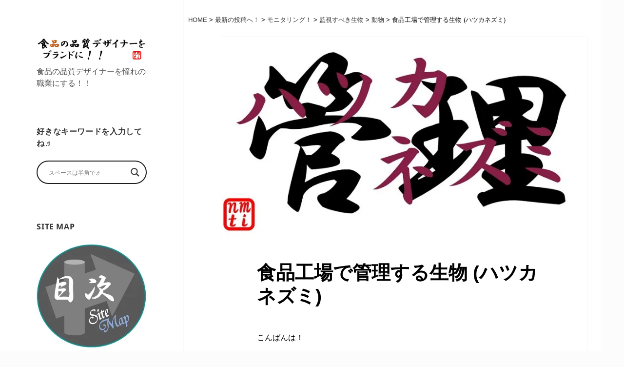

--- FILE ---
content_type: text/html; charset=UTF-8
request_url: https://miintt.com/food-designer-mouse-no3
body_size: 27154
content:
<!DOCTYPE html>
<html dir="ltr" lang="ja" prefix="og: https://ogp.me/ns#" class="no-js">
<head>
	<meta charset="UTF-8">
	<meta name="viewport" content="width=device-width">
	<link rel="profile" href="http://gmpg.org/xfn/11">
	<link rel="pingback" href="https://miintt.com/wp/xmlrpc.php">
	<!--[if lt IE 9]>
	<script src="https://miintt.com/wp/wp-content/themes/twentyfifteen/js/html5.js"></script>
	<![endif]-->
	<script>(function(html){html.className = html.className.replace(/\bno-js\b/,'js')})(document.documentElement);</script>
<title>食品工場で管理する生物 (ハツカネズミ) | 食品の品質デザイナーをブランドに！！</title>

		<!-- All in One SEO 4.7.5 - aioseo.com -->
		<meta name="description" content="食品工場では あなたの食べる食品が安全であるように 様々な生物を管理しています！今回は『ハツカネズミ』についての解説です！見てね！！" />
		<meta name="robots" content="max-snippet:-1, max-image-preview:large, max-video-preview:-1" />
		<meta name="google-site-verification" content="STvm4QNcGsqPquxXgRsgnFyTnWTpriTUpAuoELhi08g" />
		<meta name="keywords" content="ハツカネズミ,mus musculus,小鼠肌肉" />
		<link rel="canonical" href="https://miintt.com/food-designer-mouse-no3" />
		<meta name="generator" content="All in One SEO (AIOSEO) 4.7.5" />
		<meta property="og:locale" content="ja_JP" />
		<meta property="og:site_name" content="食品の品質デザイナーをブランドに！！" />
		<meta property="og:type" content="article" />
		<meta property="og:title" content="食品工場で管理する生物 (ハツカネズミ)" />
		<meta property="og:description" content="食品工場では あなたの食べる食品が安全であるように 様々な生物を管理しています！今回は『ハツカネズミ』についての解説です！見てね！！" />
		<meta property="og:url" content="https://miintt.com/food-designer-mouse-no3" />
		<meta property="fb:app_id" content="143081682762159" />
		<meta property="fb:admins" content="100009427548678" />
		<meta property="og:image" content="https://miintt.com/wp/wp-content/uploads/2015/07/ハツカネズミ.jpg" />
		<meta property="og:image:secure_url" content="https://miintt.com/wp/wp-content/uploads/2015/07/ハツカネズミ.jpg" />
		<meta property="og:image:width" content="845" />
		<meta property="og:image:height" content="452" />
		<meta property="article:published_time" content="2015-08-25T12:32:43+00:00" />
		<meta property="article:modified_time" content="2017-11-18T04:21:55+00:00" />
		<meta property="article:publisher" content="https://www.facebook.com/20mint15" />
		<meta name="twitter:card" content="summary" />
		<meta name="twitter:title" content="食品工場で管理する生物 (ハツカネズミ)" />
		<meta name="twitter:description" content="食品工場では あなたの食べる食品が安全であるように 様々な生物を管理しています！今回は『ハツカネズミ』についての解説です！見てね！！" />
		<meta name="twitter:image" content="https://miintt.com/wp/wp-content/uploads/2015/07/ハツカネズミ.jpg" />
		<meta name="google" content="nositelinkssearchbox" />
		<script type="application/ld+json" class="aioseo-schema">
			{"@context":"https:\/\/schema.org","@graph":[{"@type":"Article","@id":"https:\/\/miintt.com\/food-designer-mouse-no3#article","name":"\u98df\u54c1\u5de5\u5834\u3067\u7ba1\u7406\u3059\u308b\u751f\u7269 (\u30cf\u30c4\u30ab\u30cd\u30ba\u30df) | \u98df\u54c1\u306e\u54c1\u8cea\u30c7\u30b6\u30a4\u30ca\u30fc\u3092\u30d6\u30e9\u30f3\u30c9\u306b\uff01\uff01","headline":"\u98df\u54c1\u5de5\u5834\u3067\u7ba1\u7406\u3059\u308b\u751f\u7269 (\u30cf\u30c4\u30ab\u30cd\u30ba\u30df)","author":{"@id":"https:\/\/miintt.com\/author\/mint#author"},"publisher":{"@id":"https:\/\/miintt.com\/#organization"},"image":{"@type":"ImageObject","url":"https:\/\/i0.wp.com\/miintt.com\/wp\/wp-content\/uploads\/2015\/07\/\u30cf\u30c4\u30ab\u30cd\u30ba\u30df.jpg?fit=845%2C452&ssl=1","width":845,"height":452,"caption":"\u30cf\u30c4\u30ab\u30cd\u30ba\u30df"},"datePublished":"2015-08-25T21:32:43+09:00","dateModified":"2017-11-18T13:21:55+09:00","inLanguage":"ja","mainEntityOfPage":{"@id":"https:\/\/miintt.com\/food-designer-mouse-no3#webpage"},"isPartOf":{"@id":"https:\/\/miintt.com\/food-designer-mouse-no3#webpage"},"articleSection":"\u52d5\u7269"},{"@type":"BreadcrumbList","@id":"https:\/\/miintt.com\/food-designer-mouse-no3#breadcrumblist","itemListElement":[{"@type":"ListItem","@id":"https:\/\/miintt.com\/#listItem","position":1,"name":"\u5bb6"}]},{"@type":"Organization","@id":"https:\/\/miintt.com\/#organization","name":"\u98df\u54c1\u306e\u54c1\u8cea\u30c7\u30b6\u30a4\u30ca\u30fc\u3092\u30d6\u30e9\u30f3\u30c9\u306b\uff01\uff01","description":"\u98df\u54c1\u306e\u54c1\u8cea\u30c7\u30b6\u30a4\u30ca\u30fc\u3092\u61a7\u308c\u306e\u8077\u696d\u306b\u3059\u308b\uff01\uff01","url":"https:\/\/miintt.com\/","logo":{"@type":"ImageObject","url":"https:\/\/i0.wp.com\/miintt.com\/wp\/wp-content\/uploads\/2015\/05\/cropped-\u65b0\u30ed\u30b4.jpg?fit=248%2C55&ssl=1","@id":"https:\/\/miintt.com\/food-designer-mouse-no3\/#organizationLogo","width":248,"height":55},"image":{"@id":"https:\/\/miintt.com\/food-designer-mouse-no3\/#organizationLogo"},"sameAs":["https:\/\/www.facebook.com\/20mint15"]},{"@type":"Person","@id":"https:\/\/miintt.com\/author\/mint#author","url":"https:\/\/miintt.com\/author\/mint","name":"mint","image":{"@type":"ImageObject","@id":"https:\/\/miintt.com\/food-designer-mouse-no3#authorImage","url":"https:\/\/secure.gravatar.com\/avatar\/4336f004ff4953e07622b4e381956be1?s=96&d=mm&r=g","width":96,"height":96,"caption":"mint"}},{"@type":"WebPage","@id":"https:\/\/miintt.com\/food-designer-mouse-no3#webpage","url":"https:\/\/miintt.com\/food-designer-mouse-no3","name":"\u98df\u54c1\u5de5\u5834\u3067\u7ba1\u7406\u3059\u308b\u751f\u7269 (\u30cf\u30c4\u30ab\u30cd\u30ba\u30df) | \u98df\u54c1\u306e\u54c1\u8cea\u30c7\u30b6\u30a4\u30ca\u30fc\u3092\u30d6\u30e9\u30f3\u30c9\u306b\uff01\uff01","description":"\u98df\u54c1\u5de5\u5834\u3067\u306f \u3042\u306a\u305f\u306e\u98df\u3079\u308b\u98df\u54c1\u304c\u5b89\u5168\u3067\u3042\u308b\u3088\u3046\u306b \u69d8\u3005\u306a\u751f\u7269\u3092\u7ba1\u7406\u3057\u3066\u3044\u307e\u3059\uff01\u4eca\u56de\u306f\u300e\u30cf\u30c4\u30ab\u30cd\u30ba\u30df\u300f\u306b\u3064\u3044\u3066\u306e\u89e3\u8aac\u3067\u3059\uff01\u898b\u3066\u306d\uff01\uff01","inLanguage":"ja","isPartOf":{"@id":"https:\/\/miintt.com\/#website"},"breadcrumb":{"@id":"https:\/\/miintt.com\/food-designer-mouse-no3#breadcrumblist"},"author":{"@id":"https:\/\/miintt.com\/author\/mint#author"},"creator":{"@id":"https:\/\/miintt.com\/author\/mint#author"},"image":{"@type":"ImageObject","url":"https:\/\/i0.wp.com\/miintt.com\/wp\/wp-content\/uploads\/2015\/07\/\u30cf\u30c4\u30ab\u30cd\u30ba\u30df.jpg?fit=845%2C452&ssl=1","@id":"https:\/\/miintt.com\/food-designer-mouse-no3\/#mainImage","width":845,"height":452,"caption":"\u30cf\u30c4\u30ab\u30cd\u30ba\u30df"},"primaryImageOfPage":{"@id":"https:\/\/miintt.com\/food-designer-mouse-no3#mainImage"},"datePublished":"2015-08-25T21:32:43+09:00","dateModified":"2017-11-18T13:21:55+09:00"},{"@type":"WebSite","@id":"https:\/\/miintt.com\/#website","url":"https:\/\/miintt.com\/","name":"\u98df\u54c1\u306e\u54c1\u8cea\u30c7\u30b6\u30a4\u30ca\u30fc\u3092\u30d6\u30e9\u30f3\u30c9\u306b\uff01\uff01","description":"\u98df\u54c1\u306e\u54c1\u8cea\u30c7\u30b6\u30a4\u30ca\u30fc\u3092\u61a7\u308c\u306e\u8077\u696d\u306b\u3059\u308b\uff01\uff01","inLanguage":"ja","publisher":{"@id":"https:\/\/miintt.com\/#organization"}}]}
		</script>
		<!-- All in One SEO -->

<script id="wpp-js" src="https://miintt.com/wp/wp-content/plugins/wordpress-popular-posts/assets/js/wpp.min.js?ver=7.1.0" data-sampling="0" data-sampling-rate="100" data-api-url="https://miintt.com/wp-json/wordpress-popular-posts" data-post-id="4236" data-token="23aa22ed30" data-lang="0" data-debug="0"></script>
<link rel='dns-prefetch' href='//stats.wp.com' />
<link rel='dns-prefetch' href='//v0.wordpress.com' />
<link rel='dns-prefetch' href='//i0.wp.com' />
<link rel='dns-prefetch' href='//jetpack.wordpress.com' />
<link rel='dns-prefetch' href='//s0.wp.com' />
<link rel='dns-prefetch' href='//public-api.wordpress.com' />
<link rel='dns-prefetch' href='//0.gravatar.com' />
<link rel='dns-prefetch' href='//1.gravatar.com' />
<link rel='dns-prefetch' href='//2.gravatar.com' />
<link rel='dns-prefetch' href='//widgets.wp.com' />
<link rel='dns-prefetch' href='//c0.wp.com' />
<link rel="alternate" type="application/rss+xml" title="食品の品質デザイナーをブランドに！！ &raquo; フィード" href="https://miintt.com/feed" />
<link rel="alternate" type="application/rss+xml" title="食品の品質デザイナーをブランドに！！ &raquo; コメントフィード" href="https://miintt.com/comments/feed" />
<link rel="alternate" type="application/rss+xml" title="食品の品質デザイナーをブランドに！！ &raquo; 食品工場で管理する生物 (ハツカネズミ) のコメントのフィード" href="https://miintt.com/food-designer-mouse-no3/feed" />
<script>
window._wpemojiSettings = {"baseUrl":"https:\/\/s.w.org\/images\/core\/emoji\/15.0.3\/72x72\/","ext":".png","svgUrl":"https:\/\/s.w.org\/images\/core\/emoji\/15.0.3\/svg\/","svgExt":".svg","source":{"concatemoji":"https:\/\/miintt.com\/wp\/wp-includes\/js\/wp-emoji-release.min.js?ver=6.5.5"}};
/*! This file is auto-generated */
!function(i,n){var o,s,e;function c(e){try{var t={supportTests:e,timestamp:(new Date).valueOf()};sessionStorage.setItem(o,JSON.stringify(t))}catch(e){}}function p(e,t,n){e.clearRect(0,0,e.canvas.width,e.canvas.height),e.fillText(t,0,0);var t=new Uint32Array(e.getImageData(0,0,e.canvas.width,e.canvas.height).data),r=(e.clearRect(0,0,e.canvas.width,e.canvas.height),e.fillText(n,0,0),new Uint32Array(e.getImageData(0,0,e.canvas.width,e.canvas.height).data));return t.every(function(e,t){return e===r[t]})}function u(e,t,n){switch(t){case"flag":return n(e,"\ud83c\udff3\ufe0f\u200d\u26a7\ufe0f","\ud83c\udff3\ufe0f\u200b\u26a7\ufe0f")?!1:!n(e,"\ud83c\uddfa\ud83c\uddf3","\ud83c\uddfa\u200b\ud83c\uddf3")&&!n(e,"\ud83c\udff4\udb40\udc67\udb40\udc62\udb40\udc65\udb40\udc6e\udb40\udc67\udb40\udc7f","\ud83c\udff4\u200b\udb40\udc67\u200b\udb40\udc62\u200b\udb40\udc65\u200b\udb40\udc6e\u200b\udb40\udc67\u200b\udb40\udc7f");case"emoji":return!n(e,"\ud83d\udc26\u200d\u2b1b","\ud83d\udc26\u200b\u2b1b")}return!1}function f(e,t,n){var r="undefined"!=typeof WorkerGlobalScope&&self instanceof WorkerGlobalScope?new OffscreenCanvas(300,150):i.createElement("canvas"),a=r.getContext("2d",{willReadFrequently:!0}),o=(a.textBaseline="top",a.font="600 32px Arial",{});return e.forEach(function(e){o[e]=t(a,e,n)}),o}function t(e){var t=i.createElement("script");t.src=e,t.defer=!0,i.head.appendChild(t)}"undefined"!=typeof Promise&&(o="wpEmojiSettingsSupports",s=["flag","emoji"],n.supports={everything:!0,everythingExceptFlag:!0},e=new Promise(function(e){i.addEventListener("DOMContentLoaded",e,{once:!0})}),new Promise(function(t){var n=function(){try{var e=JSON.parse(sessionStorage.getItem(o));if("object"==typeof e&&"number"==typeof e.timestamp&&(new Date).valueOf()<e.timestamp+604800&&"object"==typeof e.supportTests)return e.supportTests}catch(e){}return null}();if(!n){if("undefined"!=typeof Worker&&"undefined"!=typeof OffscreenCanvas&&"undefined"!=typeof URL&&URL.createObjectURL&&"undefined"!=typeof Blob)try{var e="postMessage("+f.toString()+"("+[JSON.stringify(s),u.toString(),p.toString()].join(",")+"));",r=new Blob([e],{type:"text/javascript"}),a=new Worker(URL.createObjectURL(r),{name:"wpTestEmojiSupports"});return void(a.onmessage=function(e){c(n=e.data),a.terminate(),t(n)})}catch(e){}c(n=f(s,u,p))}t(n)}).then(function(e){for(var t in e)n.supports[t]=e[t],n.supports.everything=n.supports.everything&&n.supports[t],"flag"!==t&&(n.supports.everythingExceptFlag=n.supports.everythingExceptFlag&&n.supports[t]);n.supports.everythingExceptFlag=n.supports.everythingExceptFlag&&!n.supports.flag,n.DOMReady=!1,n.readyCallback=function(){n.DOMReady=!0}}).then(function(){return e}).then(function(){var e;n.supports.everything||(n.readyCallback(),(e=n.source||{}).concatemoji?t(e.concatemoji):e.wpemoji&&e.twemoji&&(t(e.twemoji),t(e.wpemoji)))}))}((window,document),window._wpemojiSettings);
</script>
<link rel='stylesheet' id='twentyfifteen-jetpack-css' href='https://c0.wp.com/p/jetpack/13.9.1/modules/theme-tools/compat/twentyfifteen.css' media='all' />
<style id='wp-emoji-styles-inline-css'>

	img.wp-smiley, img.emoji {
		display: inline !important;
		border: none !important;
		box-shadow: none !important;
		height: 1em !important;
		width: 1em !important;
		margin: 0 0.07em !important;
		vertical-align: -0.1em !important;
		background: none !important;
		padding: 0 !important;
	}
</style>
<link rel='stylesheet' id='wp-block-library-css' href='https://c0.wp.com/c/6.5.5/wp-includes/css/dist/block-library/style.min.css' media='all' />
<style id='wp-block-library-theme-inline-css'>
.wp-block-audio figcaption{color:#555;font-size:13px;text-align:center}.is-dark-theme .wp-block-audio figcaption{color:#ffffffa6}.wp-block-audio{margin:0 0 1em}.wp-block-code{border:1px solid #ccc;border-radius:4px;font-family:Menlo,Consolas,monaco,monospace;padding:.8em 1em}.wp-block-embed figcaption{color:#555;font-size:13px;text-align:center}.is-dark-theme .wp-block-embed figcaption{color:#ffffffa6}.wp-block-embed{margin:0 0 1em}.blocks-gallery-caption{color:#555;font-size:13px;text-align:center}.is-dark-theme .blocks-gallery-caption{color:#ffffffa6}.wp-block-image figcaption{color:#555;font-size:13px;text-align:center}.is-dark-theme .wp-block-image figcaption{color:#ffffffa6}.wp-block-image{margin:0 0 1em}.wp-block-pullquote{border-bottom:4px solid;border-top:4px solid;color:currentColor;margin-bottom:1.75em}.wp-block-pullquote cite,.wp-block-pullquote footer,.wp-block-pullquote__citation{color:currentColor;font-size:.8125em;font-style:normal;text-transform:uppercase}.wp-block-quote{border-left:.25em solid;margin:0 0 1.75em;padding-left:1em}.wp-block-quote cite,.wp-block-quote footer{color:currentColor;font-size:.8125em;font-style:normal;position:relative}.wp-block-quote.has-text-align-right{border-left:none;border-right:.25em solid;padding-left:0;padding-right:1em}.wp-block-quote.has-text-align-center{border:none;padding-left:0}.wp-block-quote.is-large,.wp-block-quote.is-style-large,.wp-block-quote.is-style-plain{border:none}.wp-block-search .wp-block-search__label{font-weight:700}.wp-block-search__button{border:1px solid #ccc;padding:.375em .625em}:where(.wp-block-group.has-background){padding:1.25em 2.375em}.wp-block-separator.has-css-opacity{opacity:.4}.wp-block-separator{border:none;border-bottom:2px solid;margin-left:auto;margin-right:auto}.wp-block-separator.has-alpha-channel-opacity{opacity:1}.wp-block-separator:not(.is-style-wide):not(.is-style-dots){width:100px}.wp-block-separator.has-background:not(.is-style-dots){border-bottom:none;height:1px}.wp-block-separator.has-background:not(.is-style-wide):not(.is-style-dots){height:2px}.wp-block-table{margin:0 0 1em}.wp-block-table td,.wp-block-table th{word-break:normal}.wp-block-table figcaption{color:#555;font-size:13px;text-align:center}.is-dark-theme .wp-block-table figcaption{color:#ffffffa6}.wp-block-video figcaption{color:#555;font-size:13px;text-align:center}.is-dark-theme .wp-block-video figcaption{color:#ffffffa6}.wp-block-video{margin:0 0 1em}.wp-block-template-part.has-background{margin-bottom:0;margin-top:0;padding:1.25em 2.375em}
</style>
<link rel='stylesheet' id='mediaelement-css' href='https://c0.wp.com/c/6.5.5/wp-includes/js/mediaelement/mediaelementplayer-legacy.min.css' media='all' />
<link rel='stylesheet' id='wp-mediaelement-css' href='https://c0.wp.com/c/6.5.5/wp-includes/js/mediaelement/wp-mediaelement.min.css' media='all' />
<style id='jetpack-sharing-buttons-style-inline-css'>
.jetpack-sharing-buttons__services-list{display:flex;flex-direction:row;flex-wrap:wrap;gap:0;list-style-type:none;margin:5px;padding:0}.jetpack-sharing-buttons__services-list.has-small-icon-size{font-size:12px}.jetpack-sharing-buttons__services-list.has-normal-icon-size{font-size:16px}.jetpack-sharing-buttons__services-list.has-large-icon-size{font-size:24px}.jetpack-sharing-buttons__services-list.has-huge-icon-size{font-size:36px}@media print{.jetpack-sharing-buttons__services-list{display:none!important}}.editor-styles-wrapper .wp-block-jetpack-sharing-buttons{gap:0;padding-inline-start:0}ul.jetpack-sharing-buttons__services-list.has-background{padding:1.25em 2.375em}
</style>
<link rel='stylesheet' id='quads-style-css-css' href='https://miintt.com/wp/wp-content/plugins/quick-adsense-reloaded/includes/gutenberg/dist/blocks.style.build.css?ver=2.0.86.1' media='all' />
<style id='classic-theme-styles-inline-css'>
/*! This file is auto-generated */
.wp-block-button__link{color:#fff;background-color:#32373c;border-radius:9999px;box-shadow:none;text-decoration:none;padding:calc(.667em + 2px) calc(1.333em + 2px);font-size:1.125em}.wp-block-file__button{background:#32373c;color:#fff;text-decoration:none}
</style>
<style id='global-styles-inline-css'>
body{--wp--preset--color--black: #000000;--wp--preset--color--cyan-bluish-gray: #abb8c3;--wp--preset--color--white: #fff;--wp--preset--color--pale-pink: #f78da7;--wp--preset--color--vivid-red: #cf2e2e;--wp--preset--color--luminous-vivid-orange: #ff6900;--wp--preset--color--luminous-vivid-amber: #fcb900;--wp--preset--color--light-green-cyan: #7bdcb5;--wp--preset--color--vivid-green-cyan: #00d084;--wp--preset--color--pale-cyan-blue: #8ed1fc;--wp--preset--color--vivid-cyan-blue: #0693e3;--wp--preset--color--vivid-purple: #9b51e0;--wp--preset--color--dark-gray: #111;--wp--preset--color--light-gray: #f1f1f1;--wp--preset--color--yellow: #f4ca16;--wp--preset--color--dark-brown: #352712;--wp--preset--color--medium-pink: #e53b51;--wp--preset--color--light-pink: #ffe5d1;--wp--preset--color--dark-purple: #2e2256;--wp--preset--color--purple: #674970;--wp--preset--color--blue-gray: #22313f;--wp--preset--color--bright-blue: #55c3dc;--wp--preset--color--light-blue: #e9f2f9;--wp--preset--gradient--vivid-cyan-blue-to-vivid-purple: linear-gradient(135deg,rgba(6,147,227,1) 0%,rgb(155,81,224) 100%);--wp--preset--gradient--light-green-cyan-to-vivid-green-cyan: linear-gradient(135deg,rgb(122,220,180) 0%,rgb(0,208,130) 100%);--wp--preset--gradient--luminous-vivid-amber-to-luminous-vivid-orange: linear-gradient(135deg,rgba(252,185,0,1) 0%,rgba(255,105,0,1) 100%);--wp--preset--gradient--luminous-vivid-orange-to-vivid-red: linear-gradient(135deg,rgba(255,105,0,1) 0%,rgb(207,46,46) 100%);--wp--preset--gradient--very-light-gray-to-cyan-bluish-gray: linear-gradient(135deg,rgb(238,238,238) 0%,rgb(169,184,195) 100%);--wp--preset--gradient--cool-to-warm-spectrum: linear-gradient(135deg,rgb(74,234,220) 0%,rgb(151,120,209) 20%,rgb(207,42,186) 40%,rgb(238,44,130) 60%,rgb(251,105,98) 80%,rgb(254,248,76) 100%);--wp--preset--gradient--blush-light-purple: linear-gradient(135deg,rgb(255,206,236) 0%,rgb(152,150,240) 100%);--wp--preset--gradient--blush-bordeaux: linear-gradient(135deg,rgb(254,205,165) 0%,rgb(254,45,45) 50%,rgb(107,0,62) 100%);--wp--preset--gradient--luminous-dusk: linear-gradient(135deg,rgb(255,203,112) 0%,rgb(199,81,192) 50%,rgb(65,88,208) 100%);--wp--preset--gradient--pale-ocean: linear-gradient(135deg,rgb(255,245,203) 0%,rgb(182,227,212) 50%,rgb(51,167,181) 100%);--wp--preset--gradient--electric-grass: linear-gradient(135deg,rgb(202,248,128) 0%,rgb(113,206,126) 100%);--wp--preset--gradient--midnight: linear-gradient(135deg,rgb(2,3,129) 0%,rgb(40,116,252) 100%);--wp--preset--gradient--dark-gray-gradient-gradient: linear-gradient(90deg, rgba(17,17,17,1) 0%, rgba(42,42,42,1) 100%);--wp--preset--gradient--light-gray-gradient: linear-gradient(90deg, rgba(241,241,241,1) 0%, rgba(215,215,215,1) 100%);--wp--preset--gradient--white-gradient: linear-gradient(90deg, rgba(255,255,255,1) 0%, rgba(230,230,230,1) 100%);--wp--preset--gradient--yellow-gradient: linear-gradient(90deg, rgba(244,202,22,1) 0%, rgba(205,168,10,1) 100%);--wp--preset--gradient--dark-brown-gradient: linear-gradient(90deg, rgba(53,39,18,1) 0%, rgba(91,67,31,1) 100%);--wp--preset--gradient--medium-pink-gradient: linear-gradient(90deg, rgba(229,59,81,1) 0%, rgba(209,28,51,1) 100%);--wp--preset--gradient--light-pink-gradient: linear-gradient(90deg, rgba(255,229,209,1) 0%, rgba(255,200,158,1) 100%);--wp--preset--gradient--dark-purple-gradient: linear-gradient(90deg, rgba(46,34,86,1) 0%, rgba(66,48,123,1) 100%);--wp--preset--gradient--purple-gradient: linear-gradient(90deg, rgba(103,73,112,1) 0%, rgba(131,93,143,1) 100%);--wp--preset--gradient--blue-gray-gradient: linear-gradient(90deg, rgba(34,49,63,1) 0%, rgba(52,75,96,1) 100%);--wp--preset--gradient--bright-blue-gradient: linear-gradient(90deg, rgba(85,195,220,1) 0%, rgba(43,180,211,1) 100%);--wp--preset--gradient--light-blue-gradient: linear-gradient(90deg, rgba(233,242,249,1) 0%, rgba(193,218,238,1) 100%);--wp--preset--font-size--small: 13px;--wp--preset--font-size--medium: 20px;--wp--preset--font-size--large: 36px;--wp--preset--font-size--x-large: 42px;--wp--preset--spacing--20: 0.44rem;--wp--preset--spacing--30: 0.67rem;--wp--preset--spacing--40: 1rem;--wp--preset--spacing--50: 1.5rem;--wp--preset--spacing--60: 2.25rem;--wp--preset--spacing--70: 3.38rem;--wp--preset--spacing--80: 5.06rem;--wp--preset--shadow--natural: 6px 6px 9px rgba(0, 0, 0, 0.2);--wp--preset--shadow--deep: 12px 12px 50px rgba(0, 0, 0, 0.4);--wp--preset--shadow--sharp: 6px 6px 0px rgba(0, 0, 0, 0.2);--wp--preset--shadow--outlined: 6px 6px 0px -3px rgba(255, 255, 255, 1), 6px 6px rgba(0, 0, 0, 1);--wp--preset--shadow--crisp: 6px 6px 0px rgba(0, 0, 0, 1);}:where(.is-layout-flex){gap: 0.5em;}:where(.is-layout-grid){gap: 0.5em;}body .is-layout-flex{display: flex;}body .is-layout-flex{flex-wrap: wrap;align-items: center;}body .is-layout-flex > *{margin: 0;}body .is-layout-grid{display: grid;}body .is-layout-grid > *{margin: 0;}:where(.wp-block-columns.is-layout-flex){gap: 2em;}:where(.wp-block-columns.is-layout-grid){gap: 2em;}:where(.wp-block-post-template.is-layout-flex){gap: 1.25em;}:where(.wp-block-post-template.is-layout-grid){gap: 1.25em;}.has-black-color{color: var(--wp--preset--color--black) !important;}.has-cyan-bluish-gray-color{color: var(--wp--preset--color--cyan-bluish-gray) !important;}.has-white-color{color: var(--wp--preset--color--white) !important;}.has-pale-pink-color{color: var(--wp--preset--color--pale-pink) !important;}.has-vivid-red-color{color: var(--wp--preset--color--vivid-red) !important;}.has-luminous-vivid-orange-color{color: var(--wp--preset--color--luminous-vivid-orange) !important;}.has-luminous-vivid-amber-color{color: var(--wp--preset--color--luminous-vivid-amber) !important;}.has-light-green-cyan-color{color: var(--wp--preset--color--light-green-cyan) !important;}.has-vivid-green-cyan-color{color: var(--wp--preset--color--vivid-green-cyan) !important;}.has-pale-cyan-blue-color{color: var(--wp--preset--color--pale-cyan-blue) !important;}.has-vivid-cyan-blue-color{color: var(--wp--preset--color--vivid-cyan-blue) !important;}.has-vivid-purple-color{color: var(--wp--preset--color--vivid-purple) !important;}.has-black-background-color{background-color: var(--wp--preset--color--black) !important;}.has-cyan-bluish-gray-background-color{background-color: var(--wp--preset--color--cyan-bluish-gray) !important;}.has-white-background-color{background-color: var(--wp--preset--color--white) !important;}.has-pale-pink-background-color{background-color: var(--wp--preset--color--pale-pink) !important;}.has-vivid-red-background-color{background-color: var(--wp--preset--color--vivid-red) !important;}.has-luminous-vivid-orange-background-color{background-color: var(--wp--preset--color--luminous-vivid-orange) !important;}.has-luminous-vivid-amber-background-color{background-color: var(--wp--preset--color--luminous-vivid-amber) !important;}.has-light-green-cyan-background-color{background-color: var(--wp--preset--color--light-green-cyan) !important;}.has-vivid-green-cyan-background-color{background-color: var(--wp--preset--color--vivid-green-cyan) !important;}.has-pale-cyan-blue-background-color{background-color: var(--wp--preset--color--pale-cyan-blue) !important;}.has-vivid-cyan-blue-background-color{background-color: var(--wp--preset--color--vivid-cyan-blue) !important;}.has-vivid-purple-background-color{background-color: var(--wp--preset--color--vivid-purple) !important;}.has-black-border-color{border-color: var(--wp--preset--color--black) !important;}.has-cyan-bluish-gray-border-color{border-color: var(--wp--preset--color--cyan-bluish-gray) !important;}.has-white-border-color{border-color: var(--wp--preset--color--white) !important;}.has-pale-pink-border-color{border-color: var(--wp--preset--color--pale-pink) !important;}.has-vivid-red-border-color{border-color: var(--wp--preset--color--vivid-red) !important;}.has-luminous-vivid-orange-border-color{border-color: var(--wp--preset--color--luminous-vivid-orange) !important;}.has-luminous-vivid-amber-border-color{border-color: var(--wp--preset--color--luminous-vivid-amber) !important;}.has-light-green-cyan-border-color{border-color: var(--wp--preset--color--light-green-cyan) !important;}.has-vivid-green-cyan-border-color{border-color: var(--wp--preset--color--vivid-green-cyan) !important;}.has-pale-cyan-blue-border-color{border-color: var(--wp--preset--color--pale-cyan-blue) !important;}.has-vivid-cyan-blue-border-color{border-color: var(--wp--preset--color--vivid-cyan-blue) !important;}.has-vivid-purple-border-color{border-color: var(--wp--preset--color--vivid-purple) !important;}.has-vivid-cyan-blue-to-vivid-purple-gradient-background{background: var(--wp--preset--gradient--vivid-cyan-blue-to-vivid-purple) !important;}.has-light-green-cyan-to-vivid-green-cyan-gradient-background{background: var(--wp--preset--gradient--light-green-cyan-to-vivid-green-cyan) !important;}.has-luminous-vivid-amber-to-luminous-vivid-orange-gradient-background{background: var(--wp--preset--gradient--luminous-vivid-amber-to-luminous-vivid-orange) !important;}.has-luminous-vivid-orange-to-vivid-red-gradient-background{background: var(--wp--preset--gradient--luminous-vivid-orange-to-vivid-red) !important;}.has-very-light-gray-to-cyan-bluish-gray-gradient-background{background: var(--wp--preset--gradient--very-light-gray-to-cyan-bluish-gray) !important;}.has-cool-to-warm-spectrum-gradient-background{background: var(--wp--preset--gradient--cool-to-warm-spectrum) !important;}.has-blush-light-purple-gradient-background{background: var(--wp--preset--gradient--blush-light-purple) !important;}.has-blush-bordeaux-gradient-background{background: var(--wp--preset--gradient--blush-bordeaux) !important;}.has-luminous-dusk-gradient-background{background: var(--wp--preset--gradient--luminous-dusk) !important;}.has-pale-ocean-gradient-background{background: var(--wp--preset--gradient--pale-ocean) !important;}.has-electric-grass-gradient-background{background: var(--wp--preset--gradient--electric-grass) !important;}.has-midnight-gradient-background{background: var(--wp--preset--gradient--midnight) !important;}.has-small-font-size{font-size: var(--wp--preset--font-size--small) !important;}.has-medium-font-size{font-size: var(--wp--preset--font-size--medium) !important;}.has-large-font-size{font-size: var(--wp--preset--font-size--large) !important;}.has-x-large-font-size{font-size: var(--wp--preset--font-size--x-large) !important;}
.wp-block-navigation a:where(:not(.wp-element-button)){color: inherit;}
:where(.wp-block-post-template.is-layout-flex){gap: 1.25em;}:where(.wp-block-post-template.is-layout-grid){gap: 1.25em;}
:where(.wp-block-columns.is-layout-flex){gap: 2em;}:where(.wp-block-columns.is-layout-grid){gap: 2em;}
.wp-block-pullquote{font-size: 1.5em;line-height: 1.6;}
</style>
<link rel='stylesheet' id='wordpress-popular-posts-css-css' href='https://miintt.com/wp/wp-content/plugins/wordpress-popular-posts/assets/css/wpp.css?ver=7.1.0' media='all' />
<link rel='stylesheet' id='jetpack_likes-css' href='https://c0.wp.com/p/jetpack/13.9.1/modules/likes/style.css' media='all' />
<link rel='stylesheet' id='twentyfifteen-fonts-css' href='https://miintt.com/wp/wp-content/themes/twentyfifteen/assets/fonts/noto-sans-plus-noto-serif-plus-inconsolata.css?ver=20230328' media='all' />
<link rel='stylesheet' id='genericons-css' href='https://c0.wp.com/p/jetpack/13.9.1/_inc/genericons/genericons/genericons.css' media='all' />
<link rel='stylesheet' id='twentyfifteen-style-css' href='https://miintt.com/wp/wp-content/themes/twentyfifteen-child/style.css?ver=20240402' media='all' />
<style id='twentyfifteen-style-inline-css'>

			.post-navigation .nav-previous { background-image: url(https://i0.wp.com/miintt.com/wp/wp-content/uploads/2015/07/ドブネズミ.jpg?resize=825%2C453&#038;ssl=1); }
			.post-navigation .nav-previous .post-title, .post-navigation .nav-previous a:hover .post-title, .post-navigation .nav-previous .meta-nav { color: #fff; }
			.post-navigation .nav-previous a:before { background-color: rgba(0, 0, 0, 0.4); }
		
			.post-navigation .nav-next { background-image: url(https://i0.wp.com/miintt.com/wp/wp-content/uploads/2015/08/疑問解決①.jpg?resize=825%2C510&#038;ssl=1); border-top: 0; }
			.post-navigation .nav-next .post-title, .post-navigation .nav-next a:hover .post-title, .post-navigation .nav-next .meta-nav { color: #fff; }
			.post-navigation .nav-next a:before { background-color: rgba(0, 0, 0, 0.4); }
		
</style>
<link rel='stylesheet' id='twentyfifteen-block-style-css' href='https://miintt.com/wp/wp-content/themes/twentyfifteen/css/blocks.css?ver=20240210' media='all' />
<link rel='stylesheet' id='wpdreams-asl-basic-css' href='https://miintt.com/wp/wp-content/plugins/ajax-search-lite/css/style.basic.css?ver=4.12.4' media='all' />
<link rel='stylesheet' id='wpdreams-asl-instance-css' href='https://miintt.com/wp/wp-content/plugins/ajax-search-lite/css/style-curvy-black.css?ver=4.12.4' media='all' />
<link rel='stylesheet' id='sharedaddy-css' href='https://c0.wp.com/p/jetpack/13.9.1/modules/sharedaddy/sharing.css' media='all' />
<link rel='stylesheet' id='social-logos-css' href='https://c0.wp.com/p/jetpack/13.9.1/_inc/social-logos/social-logos.min.css' media='all' />
<style id='quads-styles-inline-css'>

    .quads-location ins.adsbygoogle {
        background: transparent !important;
    }
    .quads.quads_ad_container { display: grid; grid-template-columns: auto; grid-gap: 10px; padding: 10px; }
    .grid_image{animation: fadeIn 0.5s;-webkit-animation: fadeIn 0.5s;-moz-animation: fadeIn 0.5s;
        -o-animation: fadeIn 0.5s;-ms-animation: fadeIn 0.5s;}
    .quads-ad-label { font-size: 12px; text-align: center; color: #333;}
    .quads_click_impression { display: none;}
</style>
<script src="https://c0.wp.com/c/6.5.5/wp-includes/js/jquery/jquery.min.js" id="jquery-core-js"></script>
<script src="https://c0.wp.com/c/6.5.5/wp-includes/js/jquery/jquery-migrate.min.js" id="jquery-migrate-js"></script>
<script id="twentyfifteen-script-js-extra">
var screenReaderText = {"expand":"<span class=\"screen-reader-text\">\u30b5\u30d6\u30e1\u30cb\u30e5\u30fc\u3092\u5c55\u958b<\/span>","collapse":"<span class=\"screen-reader-text\">\u30b5\u30d6\u30e1\u30cb\u30e5\u30fc\u3092\u9589\u3058\u308b<\/span>"};
</script>
<script src="https://miintt.com/wp/wp-content/themes/twentyfifteen/js/functions.js?ver=20221101" id="twentyfifteen-script-js" defer data-wp-strategy="defer"></script>
<link rel="https://api.w.org/" href="https://miintt.com/wp-json/" /><link rel="alternate" type="application/json" href="https://miintt.com/wp-json/wp/v2/posts/4236" /><link rel="EditURI" type="application/rsd+xml" title="RSD" href="https://miintt.com/wp/xmlrpc.php?rsd" />
<meta name="generator" content="WordPress 6.5.5" />
<link rel='shortlink' href='https://wp.me/p64LIz-16k' />
<link rel="alternate" type="application/json+oembed" href="https://miintt.com/wp-json/oembed/1.0/embed?url=https%3A%2F%2Fmiintt.com%2Ffood-designer-mouse-no3" />
<link rel="alternate" type="text/xml+oembed" href="https://miintt.com/wp-json/oembed/1.0/embed?url=https%3A%2F%2Fmiintt.com%2Ffood-designer-mouse-no3&#038;format=xml" />

<link rel="stylesheet" href="https://miintt.com/wp/wp-content/plugins/count-per-day/counter.css" type="text/css" />
	<style>img#wpstats{display:none}</style>
		<script>document.cookie = 'quads_browser_width='+screen.width;</script>            <style id="wpp-loading-animation-styles">@-webkit-keyframes bgslide{from{background-position-x:0}to{background-position-x:-200%}}@keyframes bgslide{from{background-position-x:0}to{background-position-x:-200%}}.wpp-widget-block-placeholder,.wpp-shortcode-placeholder{margin:0 auto;width:60px;height:3px;background:#dd3737;background:linear-gradient(90deg,#dd3737 0%,#571313 10%,#dd3737 100%);background-size:200% auto;border-radius:3px;-webkit-animation:bgslide 1s infinite linear;animation:bgslide 1s infinite linear}</style>
            				<link rel="preconnect" href="https://fonts.gstatic.com" crossorigin />
				<link rel="preload" as="style" href="//fonts.googleapis.com/css?family=Open+Sans&display=swap" />
				<link rel="stylesheet" href="//fonts.googleapis.com/css?family=Open+Sans&display=swap" media="all" />
				<style type="text/css">.broken_link, a.broken_link {
	text-decoration: line-through;
}</style><style id="custom-background-css">
body.custom-background { background-color: #fcfcfc; background-image: url("https://miintt.com/wp/wp-content/uploads/2017/11/絆トップ.png"); background-position: center bottom; background-size: contain; background-repeat: no-repeat; background-attachment: fixed; }
</style>
	<link rel="amphtml" href="https://miintt.com/food-designer-mouse-no3/amp">			            <style>
				            
					div[id*='ajaxsearchlitesettings'].searchsettings .asl_option_inner label {
						font-size: 0px !important;
						color: rgba(0, 0, 0, 0);
					}
					div[id*='ajaxsearchlitesettings'].searchsettings .asl_option_inner label:after {
						font-size: 11px !important;
						position: absolute;
						top: 0;
						left: 0;
						z-index: 1;
					}
					.asl_w_container {
						width: 100%;
						margin: 0px 0px 0px 0px;
						min-width: 200px;
					}
					div[id*='ajaxsearchlite'].asl_m {
						width: 100%;
					}
					div[id*='ajaxsearchliteres'].wpdreams_asl_results div.resdrg span.highlighted {
						font-weight: bold;
						color: rgba(217, 49, 43, 1);
						background-color: rgba(238, 238, 238, 1);
					}
					div[id*='ajaxsearchliteres'].wpdreams_asl_results .results img.asl_image {
						width: 70px;
						height: 70px;
						object-fit: cover;
					}
					div.asl_r .results {
						max-height: none;
					}
				
						div.asl_r.asl_w.vertical .results .item::after {
							display: block;
							position: absolute;
							bottom: 0;
							content: '';
							height: 1px;
							width: 100%;
							background: #D8D8D8;
						}
						div.asl_r.asl_w.vertical .results .item.asl_last_item::after {
							display: none;
						}
								            </style>
			            <link rel="icon" href="https://i0.wp.com/miintt.com/wp/wp-content/uploads/2015/11/cropped-mint.志..png?fit=32%2C32&#038;ssl=1" sizes="32x32" />
<link rel="icon" href="https://i0.wp.com/miintt.com/wp/wp-content/uploads/2015/11/cropped-mint.志..png?fit=192%2C192&#038;ssl=1" sizes="192x192" />
<link rel="apple-touch-icon" href="https://i0.wp.com/miintt.com/wp/wp-content/uploads/2015/11/cropped-mint.志..png?fit=180%2C180&#038;ssl=1" />
<meta name="msapplication-TileImage" content="https://i0.wp.com/miintt.com/wp/wp-content/uploads/2015/11/cropped-mint.志..png?fit=270%2C270&#038;ssl=1" />
		<style id="wp-custom-css">
			/*
ここに独自の CSS を追加することができます。

詳しくは上のヘルプアイコンをクリックしてください。
*/

ins {
  background: none;
}

#subAInner {
margin-top: 0!important;
position: static!important;
}
input.gsc-input {background-image:none !important;}

#search {
width: 300px;
margin: 0 auto;
}

#sitemap_list li .cat-item ,#sitemap_list .cat-item {
	font-size:13px;/*文字を大きく*/
	line-height: 2.5;
	font-family:'メイリオ', Meiryo, 'ヒラギノ角ゴ Pro W3', 'Hiragino Kaku Gothic Pro', sans-serif !important;
}
		</style>
		</head>

<body class="post-template-default single single-post postid-4236 single-format-standard custom-background wp-custom-logo wp-embed-responsive">
<div id="page" class="hfeed site">
	<a class="skip-link screen-reader-text" href="#content">コンテンツへスキップ</a>

	<div id="sidebar" class="sidebar">
		<header id="masthead" class="site-header" role="banner">
			<div class="site-branding">
										<p class="site-title"><a href="https://miintt.com/" rel="home"><a href="https://miintt.com/"><img alt="食品の品質デザイナーをブランドに！！" src="https://miintt.com/wp/wp-content/uploads/2015/05/新ロゴ.jpg" width="622" height="139" /></a>
											<p class="site-description">食品の品質デザイナーを憧れの職業にする！！</p>
									<button class="secondary-toggle">﻿メニューとウィジェット</button>
			</div><!-- .site-branding -->
		</header><!-- .site-header -->

			<div id="secondary" class="secondary">

		
		
					<div id="widget-area" class="widget-area" role="complementary">
				<aside id="search-5" class="widget widget_search"><h2 class="widget-title">好きなキーワードを入力してね♬</h2><div class="asl_w_container asl_w_container_1">
	<div id='ajaxsearchlite1'
		 data-id="1"
		 data-instance="1"
		 class="asl_w asl_m asl_m_1 asl_m_1_1">
		<div class="probox">

	
	<div class='prosettings' style='display:none;' data-opened=0>
				<div class='innericon'>
			<svg version="1.1" xmlns="http://www.w3.org/2000/svg" xmlns:xlink="http://www.w3.org/1999/xlink" x="0px" y="0px" width="22" height="22" viewBox="0 0 512 512" enable-background="new 0 0 512 512" xml:space="preserve">
					<polygon transform = "rotate(90 256 256)" points="142.332,104.886 197.48,50 402.5,256 197.48,462 142.332,407.113 292.727,256 "/>
				</svg>
		</div>
	</div>

	
	
	<div class='proinput'>
        <form role="search" action='#' autocomplete="off"
			  aria-label="Search form">
			<input aria-label="Search input"
				   type='search' class='orig'
				   tabindex="0"
				   name='phrase'
				   placeholder='スペースは半角で♬'
				   value=''
				   autocomplete="off"/>
			<input aria-label="Search autocomplete input"
				   type='text'
				   class='autocomplete'
				   tabindex="-1"
				   name='phrase'
				   value=''
				   autocomplete="off" disabled/>
			<input type='submit' value="Start search" style='width:0; height: 0; visibility: hidden;'>
		</form>
	</div>

	
	
	<button class='promagnifier' tabindex="0" aria-label="Search magnifier button">
				<span class='innericon' style="display:block;">
			<svg version="1.1" xmlns="http://www.w3.org/2000/svg" xmlns:xlink="http://www.w3.org/1999/xlink" x="0px" y="0px" width="22" height="22" viewBox="0 0 512 512" enable-background="new 0 0 512 512" xml:space="preserve">
					<path d="M460.355,421.59L353.844,315.078c20.041-27.553,31.885-61.437,31.885-98.037
						C385.729,124.934,310.793,50,218.686,50C126.58,50,51.645,124.934,51.645,217.041c0,92.106,74.936,167.041,167.041,167.041
						c34.912,0,67.352-10.773,94.184-29.158L419.945,462L460.355,421.59z M100.631,217.041c0-65.096,52.959-118.056,118.055-118.056
						c65.098,0,118.057,52.959,118.057,118.056c0,65.096-52.959,118.056-118.057,118.056C153.59,335.097,100.631,282.137,100.631,217.041
						z"/>
				</svg>
		</span>
	</button>

	
	
	<div class='proloading'>

		<div class="asl_loader"><div class="asl_loader-inner asl_simple-circle"></div></div>

			</div>

			<div class='proclose'>
			<svg version="1.1" xmlns="http://www.w3.org/2000/svg" xmlns:xlink="http://www.w3.org/1999/xlink" x="0px"
				 y="0px"
				 width="12" height="12" viewBox="0 0 512 512" enable-background="new 0 0 512 512"
				 xml:space="preserve">
				<polygon points="438.393,374.595 319.757,255.977 438.378,137.348 374.595,73.607 255.995,192.225 137.375,73.622 73.607,137.352 192.246,255.983 73.622,374.625 137.352,438.393 256.002,319.734 374.652,438.378 "/>
			</svg>
		</div>
	
	
</div>	</div>
	<div class='asl_data_container' style="display:none !important;">
		<div class="asl_init_data wpdreams_asl_data_ct"
	 style="display:none !important;"
	 id="asl_init_id_1"
	 data-asl-id="1"
	 data-asl-instance="1"
	 data-asldata="[base64]"></div>	<div id="asl_hidden_data">
		<svg style="position:absolute" height="0" width="0">
			<filter id="aslblur">
				<feGaussianBlur in="SourceGraphic" stdDeviation="4"/>
			</filter>
		</svg>
		<svg style="position:absolute" height="0" width="0">
			<filter id="no_aslblur"></filter>
		</svg>
	</div>
	</div>

	<div id='ajaxsearchliteres1'
	 class='vertical wpdreams_asl_results asl_w asl_r asl_r_1 asl_r_1_1'>

	
	<div class="results">

		
		<div class="resdrg">
		</div>

		
	</div>

	
	
</div>

	<div id='__original__ajaxsearchlitesettings1'
		 data-id="1"
		 class="searchsettings wpdreams_asl_settings asl_w asl_s asl_s_1">
		<form name='options'
	  aria-label="Search settings form"
	  autocomplete = 'off'>

	
	
	<input type="hidden" name="filters_changed" style="display:none;" value="0">
	<input type="hidden" name="filters_initial" style="display:none;" value="1">

	<div class="asl_option_inner hiddend">
		<input type='hidden' name='qtranslate_lang' id='qtranslate_lang1'
			   value='0'/>
	</div>

	
	
	<fieldset class="asl_sett_scroll">
		<legend style="display: none;">Generic selectors</legend>
		<div class="asl_option" tabindex="0">
			<div class="asl_option_inner">
				<input type="checkbox" value="exact"
					   aria-label="完全一致 検索"
					   name="asl_gen[]" />
				<div class="asl_option_checkbox"></div>
			</div>
			<div class="asl_option_label">
				完全一致 検索			</div>
		</div>
		<div class="asl_option" tabindex="0">
			<div class="asl_option_inner">
				<input type="checkbox" value="title"
					   aria-label="タイトル 検索"
					   name="asl_gen[]"  checked="checked"/>
				<div class="asl_option_checkbox"></div>
			</div>
			<div class="asl_option_label">
				タイトル 検索			</div>
		</div>
		<div class="asl_option" tabindex="0">
			<div class="asl_option_inner">
				<input type="checkbox" value="content"
					   aria-label="記事本文 検索"
					   name="asl_gen[]"  checked="checked"/>
				<div class="asl_option_checkbox"></div>
			</div>
			<div class="asl_option_label">
				記事本文 検索			</div>
		</div>
		<div class="asl_option_inner hiddend">
			<input type="checkbox" value="excerpt"
				   aria-label="Search in excerpt"
				   name="asl_gen[]"  checked="checked"/>
			<div class="asl_option_checkbox"></div>
		</div>
	</fieldset>
	<fieldset class="asl_sett_scroll">
		<legend style="display: none;">Post Type Selectors</legend>
					<div class="asl_option_inner hiddend">
				<input type="checkbox" value="post"
					   aria-label="Hidden option, ignore please"
					   name="customset[]" checked="checked"/>
			</div>
						<div class="asl_option_inner hiddend">
				<input type="checkbox" value="page"
					   aria-label="Hidden option, ignore please"
					   name="customset[]" checked="checked"/>
			</div>
				</fieldset>
	</form>
	</div>
</div></aside><aside id="media_image-16" class="widget widget_media_image"><h2 class="widget-title">Site Map</h2><a href="https://miintt.com/food-designer-sitemap"><img width="300" height="282" src="https://i0.wp.com/miintt.com/wp/wp-content/uploads/2020/01/目次ウェジット.jpg?fit=300%2C282&amp;ssl=1" class="image wp-image-19818  attachment-full size-full" alt="目次ウェジット" style="max-width: 100%; height: auto;" decoding="async" loading="lazy" data-attachment-id="19818" data-permalink="https://miintt.com/%e7%9b%ae%e6%ac%a1%e3%82%a6%e3%82%a7%e3%82%b8%e3%83%83%e3%83%88" data-orig-file="https://i0.wp.com/miintt.com/wp/wp-content/uploads/2020/01/目次ウェジット.jpg?fit=300%2C282&amp;ssl=1" data-orig-size="300,282" data-comments-opened="0" data-image-meta="{&quot;aperture&quot;:&quot;0&quot;,&quot;credit&quot;:&quot;&quot;,&quot;camera&quot;:&quot;&quot;,&quot;caption&quot;:&quot;&quot;,&quot;created_timestamp&quot;:&quot;0&quot;,&quot;copyright&quot;:&quot;&quot;,&quot;focal_length&quot;:&quot;0&quot;,&quot;iso&quot;:&quot;0&quot;,&quot;shutter_speed&quot;:&quot;0&quot;,&quot;title&quot;:&quot;&quot;,&quot;orientation&quot;:&quot;0&quot;}" data-image-title="目次ウェジット" data-image-description="" data-image-caption="" data-medium-file="https://i0.wp.com/miintt.com/wp/wp-content/uploads/2020/01/目次ウェジット.jpg?fit=300%2C282&amp;ssl=1" data-large-file="https://i0.wp.com/miintt.com/wp/wp-content/uploads/2020/01/目次ウェジット.jpg?fit=300%2C282&amp;ssl=1" tabindex="0" role="button" /></a></aside><aside id="media_image-18" class="widget widget_media_image"><h2 class="widget-title">インスタグラムはこちら♬</h2><a href="https://www.instagram.com/mint.2015/?hl=ja"><img width="300" height="190" src="https://i0.wp.com/miintt.com/wp/wp-content/uploads/2020/01/インスタグラム..png?fit=300%2C190&amp;ssl=1" class="image wp-image-19821  attachment-medium size-medium" alt="インスタグラム" style="max-width: 100%; height: auto;" decoding="async" loading="lazy" srcset="https://i0.wp.com/miintt.com/wp/wp-content/uploads/2020/01/インスタグラム..png?w=500&amp;ssl=1 500w, https://i0.wp.com/miintt.com/wp/wp-content/uploads/2020/01/インスタグラム..png?resize=300%2C190&amp;ssl=1 300w" sizes="(max-width: 300px) 100vw, 300px" data-attachment-id="19821" data-permalink="https://miintt.com/%e3%82%a4%e3%83%b3%e3%82%b9%e3%82%bf%e3%82%b0%e3%83%a9%e3%83%a0" data-orig-file="https://i0.wp.com/miintt.com/wp/wp-content/uploads/2020/01/インスタグラム..png?fit=500%2C317&amp;ssl=1" data-orig-size="500,317" data-comments-opened="0" data-image-meta="{&quot;aperture&quot;:&quot;0&quot;,&quot;credit&quot;:&quot;&quot;,&quot;camera&quot;:&quot;&quot;,&quot;caption&quot;:&quot;&quot;,&quot;created_timestamp&quot;:&quot;0&quot;,&quot;copyright&quot;:&quot;&quot;,&quot;focal_length&quot;:&quot;0&quot;,&quot;iso&quot;:&quot;0&quot;,&quot;shutter_speed&quot;:&quot;0&quot;,&quot;title&quot;:&quot;&quot;,&quot;orientation&quot;:&quot;0&quot;}" data-image-title="インスタグラム." data-image-description="" data-image-caption="" data-medium-file="https://i0.wp.com/miintt.com/wp/wp-content/uploads/2020/01/インスタグラム..png?fit=300%2C190&amp;ssl=1" data-large-file="https://i0.wp.com/miintt.com/wp/wp-content/uploads/2020/01/インスタグラム..png?fit=500%2C317&amp;ssl=1" tabindex="0" role="button" /></a></aside><aside id="media_image-7" class="widget widget_media_image"><h2 class="widget-title">Food Quality Design HP</h2><a href="https://food-quality-design.com/" target="_blank" rel="noopener"><img width="300" height="286" src="https://i0.wp.com/miintt.com/wp/wp-content/uploads/2020/01/FQDウェジット.jpg?fit=300%2C286&amp;ssl=1" class="image wp-image-19819 alignnone attachment-full size-full" alt="FQDウェジット" style="max-width: 100%; height: auto;" decoding="async" loading="lazy" data-attachment-id="19819" data-permalink="https://miintt.com/fqd%e3%82%a6%e3%82%a7%e3%82%b8%e3%83%83%e3%83%88" data-orig-file="https://i0.wp.com/miintt.com/wp/wp-content/uploads/2020/01/FQDウェジット.jpg?fit=300%2C286&amp;ssl=1" data-orig-size="300,286" data-comments-opened="0" data-image-meta="{&quot;aperture&quot;:&quot;0&quot;,&quot;credit&quot;:&quot;&quot;,&quot;camera&quot;:&quot;&quot;,&quot;caption&quot;:&quot;&quot;,&quot;created_timestamp&quot;:&quot;0&quot;,&quot;copyright&quot;:&quot;&quot;,&quot;focal_length&quot;:&quot;0&quot;,&quot;iso&quot;:&quot;0&quot;,&quot;shutter_speed&quot;:&quot;0&quot;,&quot;title&quot;:&quot;&quot;,&quot;orientation&quot;:&quot;0&quot;}" data-image-title="FQDウェジット" data-image-description="" data-image-caption="" data-medium-file="https://i0.wp.com/miintt.com/wp/wp-content/uploads/2020/01/FQDウェジット.jpg?fit=300%2C286&amp;ssl=1" data-large-file="https://i0.wp.com/miintt.com/wp/wp-content/uploads/2020/01/FQDウェジット.jpg?fit=300%2C286&amp;ssl=1" tabindex="0" role="button" /></a></aside><aside id="media_image-17" class="widget widget_media_image"><h2 class="widget-title">食レポも書いてま～す♬ Let&#8217;s click ☟</h2><a href="https://safety-gourmet.com/"><img width="300" height="298" src="https://i0.wp.com/miintt.com/wp/wp-content/uploads/2019/09/SG.jpg?fit=300%2C298&amp;ssl=1" class="image wp-image-19628  attachment-medium size-medium" alt="" style="max-width: 100%; height: auto;" decoding="async" loading="lazy" srcset="https://i0.wp.com/miintt.com/wp/wp-content/uploads/2019/09/SG.jpg?w=400&amp;ssl=1 400w, https://i0.wp.com/miintt.com/wp/wp-content/uploads/2019/09/SG.jpg?resize=150%2C150&amp;ssl=1 150w, https://i0.wp.com/miintt.com/wp/wp-content/uploads/2019/09/SG.jpg?resize=300%2C298&amp;ssl=1 300w" sizes="(max-width: 300px) 100vw, 300px" data-attachment-id="19628" data-permalink="https://miintt.com/sg" data-orig-file="https://i0.wp.com/miintt.com/wp/wp-content/uploads/2019/09/SG.jpg?fit=400%2C397&amp;ssl=1" data-orig-size="400,397" data-comments-opened="0" data-image-meta="{&quot;aperture&quot;:&quot;0&quot;,&quot;credit&quot;:&quot;. hideto&quot;,&quot;camera&quot;:&quot;&quot;,&quot;caption&quot;:&quot;&quot;,&quot;created_timestamp&quot;:&quot;1513547133&quot;,&quot;copyright&quot;:&quot;&quot;,&quot;focal_length&quot;:&quot;0&quot;,&quot;iso&quot;:&quot;0&quot;,&quot;shutter_speed&quot;:&quot;0&quot;,&quot;title&quot;:&quot;&quot;,&quot;orientation&quot;:&quot;1&quot;}" data-image-title="SG" data-image-description="" data-image-caption="" data-medium-file="https://i0.wp.com/miintt.com/wp/wp-content/uploads/2019/09/SG.jpg?fit=300%2C298&amp;ssl=1" data-large-file="https://i0.wp.com/miintt.com/wp/wp-content/uploads/2019/09/SG.jpg?fit=400%2C397&amp;ssl=1" tabindex="0" role="button" /></a></aside><aside id="countperday_widget-2" class="widget widget_countperday_widget"><h2 class="widget-title">Thank you で～す！！</h2><ul class="cpd"><li class="cpd-l"><span id="cpd_number_getfirstcount" class="cpd-r">2015-04-23</span>カウント開始日:</li><li class="cpd-l"><span id="cpd_number_getreadsall" class="cpd-r">1542471</span>総閲覧数:</li><li class="cpd-l"><span id="cpd_number_getuserall" class="cpd-r">560325</span>総訪問者数:</li></ul></aside><aside id="media_image-2" class="widget widget_media_image"><h2 class="widget-title">出版書籍</h2><a href="https://www.amazon.co.jp/%E9%A3%9F%E5%93%81%E4%BC%9A%E7%A4%BE%E3%81%AE%E5%93%81%E8%B3%AA%E7%AE%A1%E7%90%86%E3%81%AB%E3%81%AA%E3%81%A3%E3%81%9F%E3%81%82%E3%81%AA%E3%81%9F%E3%81%B8-%E3%81%BE%E3%81%9A%E8%BA%AB%E3%81%AB%E3%81%A4%E3%81%91%E3%82%8B%E3%81%B9%E3%81%8D10%E3%81%AE%E9%A0%85%E7%9B%AE-%E3%81%9F%E3%81%A3%E3%81%9F-%E3%81%93%E3%82%8C1%E5%86%8A%E3%81%A7%E9%A3%9F%E5%93%81%E3%81%AE%E5%93%81%E8%B3%AA%E7%AE%A1%E7%90%86%E3%81%AE%E5%9F%BA%E6%9C%AC%E3%81%8C%E5%AD%A6%E3%81%B9%E3%81%BE%E3%81%99%EF%BC%81%EF%BC%81-mint-ebook/dp/B01E2I4NDU/ref=sr_1_1?s=books&#038;ie=UTF8&#038;qid=1460297443&#038;sr=1-1&#038;keywords=%E9%A3%9F%E5%93%81%E4%BC%9A%E7%A4%BE%E3%81%AE%E5%93%81%E8%B3%AA%E7%AE%A1%E7%90%86%E3%81%AB%E3%81%AA%E3%81%A3%E3%81%9F%E3%81%82%E3%81%AA%E3%81%9F%E3%81%B8"><img width="219" height="300" src="https://i0.wp.com/miintt.com/wp/wp-content/uploads/2016/04/書籍.1.png?fit=219%2C300&amp;ssl=1" class="image wp-image-10805 alignnone attachment-medium size-medium" alt="食品会社の品質管理になったあなたへ初級編のイラスト" style="max-width: 100%; height: auto;" decoding="async" loading="lazy" srcset="https://i0.wp.com/miintt.com/wp/wp-content/uploads/2016/04/書籍.1.png?w=730&amp;ssl=1 730w, https://i0.wp.com/miintt.com/wp/wp-content/uploads/2016/04/書籍.1.png?resize=219%2C300&amp;ssl=1 219w" sizes="(max-width: 219px) 100vw, 219px" data-attachment-id="10805" data-permalink="https://miintt.com/food-designer-books/%e6%9b%b8%e7%b1%8d-1" data-orig-file="https://i0.wp.com/miintt.com/wp/wp-content/uploads/2016/04/書籍.1.png?fit=730%2C1000&amp;ssl=1" data-orig-size="730,1000" data-comments-opened="1" data-image-meta="{&quot;aperture&quot;:&quot;0&quot;,&quot;credit&quot;:&quot;&quot;,&quot;camera&quot;:&quot;&quot;,&quot;caption&quot;:&quot;&quot;,&quot;created_timestamp&quot;:&quot;0&quot;,&quot;copyright&quot;:&quot;&quot;,&quot;focal_length&quot;:&quot;0&quot;,&quot;iso&quot;:&quot;0&quot;,&quot;shutter_speed&quot;:&quot;0&quot;,&quot;title&quot;:&quot;&quot;,&quot;orientation&quot;:&quot;0&quot;}" data-image-title="食品会社の品質管理になった あなたへ まず身に付けるべき10の項目" data-image-description="" data-image-caption="" data-medium-file="https://i0.wp.com/miintt.com/wp/wp-content/uploads/2016/04/書籍.1.png?fit=219%2C300&amp;ssl=1" data-large-file="https://i0.wp.com/miintt.com/wp/wp-content/uploads/2016/04/書籍.1.png?fit=660%2C904&amp;ssl=1" tabindex="0" role="button" /></a></aside><aside id="media_image-3" class="widget widget_media_image"><a href="https://www.amazon.co.jp/%E9%A3%9F%E5%93%81%E4%BC%9A%E7%A4%BE%E3%81%AE%E5%93%81%E8%B3%AA%E7%AE%A1%E7%90%86%E3%81%AB%E3%81%AA%E3%81%A3%E3%81%9F%E3%81%82%E3%81%AA%E3%81%9F%E3%81%B8-%E6%AC%A1%E3%81%AB%E8%BA%AB%E3%81%AB%E4%BB%98%E3%81%91%E3%82%8B%E3%81%B9%E3%81%8D10%E3%81%AE%E9%A0%85%E7%9B%AE-%E5%93%81%E8%B3%AA%E7%AE%A1%E7%90%86%E3%81%AE%E4%BB%95%E4%BA%8B%E3%81%AB%E6%85%A3%E3%82%8C%E3%81%A6%E3%81%8D%E3%81%9F%E3%81%82%E3%81%AA%E3%81%9F%EF%BC%81%E3%81%9D%E3%82%8D%E3%81%9D%E3%82%8D-%E6%AC%A1%E3%81%AE%E3%82%B9%E3%83%86%E3%83%83%E3%83%97%E3%81%AB%E9%80%B2%E3%81%BF%E3%81%BE%E3%81%9B%E3%82%93%E3%81%8B%EF%BC%9F-mint-ebook/dp/B01FO2KZIK?ie=UTF8&#038;keywords=%E5%93%81%E8%B3%AA%E7%AE%A1%E7%90%86&#038;qid=1463235977&#038;ref_=sr_1_16&#038;s=books&#038;sr=1-16"><img width="219" height="300" src="https://i0.wp.com/miintt.com/wp/wp-content/uploads/2016/04/書籍.2.png?fit=219%2C300&amp;ssl=1" class="image wp-image-11219 alignnone attachment-medium size-medium" alt="食品会社の品質管理になったあなたへ中級編のイラスト" style="max-width: 100%; height: auto;" decoding="async" loading="lazy" srcset="https://i0.wp.com/miintt.com/wp/wp-content/uploads/2016/04/書籍.2.png?w=730&amp;ssl=1 730w, https://i0.wp.com/miintt.com/wp/wp-content/uploads/2016/04/書籍.2.png?resize=219%2C300&amp;ssl=1 219w" sizes="(max-width: 219px) 100vw, 219px" data-attachment-id="11219" data-permalink="https://miintt.com/food-designer-books/%e6%9b%b8%e7%b1%8d-2" data-orig-file="https://i0.wp.com/miintt.com/wp/wp-content/uploads/2016/04/書籍.2.png?fit=730%2C1000&amp;ssl=1" data-orig-size="730,1000" data-comments-opened="1" data-image-meta="{&quot;aperture&quot;:&quot;0&quot;,&quot;credit&quot;:&quot;&quot;,&quot;camera&quot;:&quot;&quot;,&quot;caption&quot;:&quot;&quot;,&quot;created_timestamp&quot;:&quot;0&quot;,&quot;copyright&quot;:&quot;&quot;,&quot;focal_length&quot;:&quot;0&quot;,&quot;iso&quot;:&quot;0&quot;,&quot;shutter_speed&quot;:&quot;0&quot;,&quot;title&quot;:&quot;&quot;,&quot;orientation&quot;:&quot;0&quot;}" data-image-title="食品会社の品質管理になった あなたへ 次に身に付けるべき10の項目" data-image-description="" data-image-caption="" data-medium-file="https://i0.wp.com/miintt.com/wp/wp-content/uploads/2016/04/書籍.2.png?fit=219%2C300&amp;ssl=1" data-large-file="https://i0.wp.com/miintt.com/wp/wp-content/uploads/2016/04/書籍.2.png?fit=660%2C904&amp;ssl=1" tabindex="0" role="button" /></a></aside><aside id="media_image-4" class="widget widget_media_image"><a href="https://www.amazon.co.jp/dp/B01MDMQRJD/ref=sr_1_3?s=digital-text&#038;ie=UTF8&#038;qid=1476527796&#038;sr=1-3&#038;keywords=%E5%93%81%E8%B3%AA%E7%AE%A1%E7%90%86"><img width="219" height="300" src="https://i0.wp.com/miintt.com/wp/wp-content/uploads/2016/04/表紙3.jpg?fit=219%2C300&amp;ssl=1" class="image wp-image-12813 alignnone attachment-medium size-medium" alt="食品会社の品質管理になったあなたへ上級編のイラスト" style="max-width: 100%; height: auto;" decoding="async" loading="lazy" srcset="https://i0.wp.com/miintt.com/wp/wp-content/uploads/2016/04/表紙3.jpg?w=730&amp;ssl=1 730w, https://i0.wp.com/miintt.com/wp/wp-content/uploads/2016/04/表紙3.jpg?resize=219%2C300&amp;ssl=1 219w" sizes="(max-width: 219px) 100vw, 219px" data-attachment-id="12813" data-permalink="https://miintt.com/food-designer-books/%e8%a1%a8%e7%b4%993" data-orig-file="https://i0.wp.com/miintt.com/wp/wp-content/uploads/2016/04/表紙3.jpg?fit=730%2C1000&amp;ssl=1" data-orig-size="730,1000" data-comments-opened="1" data-image-meta="{&quot;aperture&quot;:&quot;0&quot;,&quot;credit&quot;:&quot;&quot;,&quot;camera&quot;:&quot;&quot;,&quot;caption&quot;:&quot;&quot;,&quot;created_timestamp&quot;:&quot;1460935870&quot;,&quot;copyright&quot;:&quot;&quot;,&quot;focal_length&quot;:&quot;0&quot;,&quot;iso&quot;:&quot;0&quot;,&quot;shutter_speed&quot;:&quot;0&quot;,&quot;title&quot;:&quot;&quot;,&quot;orientation&quot;:&quot;1&quot;}" data-image-title="食品会社の品質管理になった あなたへ 身に付けると仕事が楽しくなる10の項目" data-image-description="" data-image-caption="" data-medium-file="https://i0.wp.com/miintt.com/wp/wp-content/uploads/2016/04/表紙3.jpg?fit=219%2C300&amp;ssl=1" data-large-file="https://i0.wp.com/miintt.com/wp/wp-content/uploads/2016/04/表紙3.jpg?fit=660%2C904&amp;ssl=1" tabindex="0" role="button" /></a></aside><aside id="media_image-8" class="widget widget_media_image"><a href="https://www.amazon.co.jp/dp/B074Q9TQ6Q/ref=sr_1_1?ie=UTF8&#038;qid=1502441175&#038;sr=8-1&#038;keywords=%E3%81%99%E3%81%B9%E3%81%A6%E6%95%99%E3%81%88%E3%81%BE%E3%81%99%EF%BC%81%E9%A3%9F%E5%93%81%E5%B7%A5%E5%A0%B4%E3%81%AE%E7%9B%A3%E6%9F%BB%E3%82%92%E3%80%8C%E5%8F%97%E3%81%91%E3%82%8B%E5%81%B4%E3%80%8D%E3%81%8C%E6%BA%96%E5%82%99%E3%81%99%E3%81%B9%E3%81%8D%E3%81%93%E3%81%A8%28%E6%9B%B8%E9%A1%9E%E7%B7%A8%29"><img width="219" height="300" src="https://i0.wp.com/miintt.com/wp/wp-content/uploads/2016/04/表示7.jpg?fit=219%2C300&amp;ssl=1" class="image wp-image-14655  attachment-medium size-medium" alt="食品工場の監査を受ける側が準備すべきこと！！(書類編)のイラスト" style="max-width: 100%; height: auto;" decoding="async" loading="lazy" srcset="https://i0.wp.com/miintt.com/wp/wp-content/uploads/2016/04/表示7.jpg?w=730&amp;ssl=1 730w, https://i0.wp.com/miintt.com/wp/wp-content/uploads/2016/04/表示7.jpg?resize=219%2C300&amp;ssl=1 219w" sizes="(max-width: 219px) 100vw, 219px" data-attachment-id="14655" data-permalink="https://miintt.com/food-designer-books/%e8%a1%a8%e7%a4%ba7" data-orig-file="https://i0.wp.com/miintt.com/wp/wp-content/uploads/2016/04/表示7.jpg?fit=730%2C1000&amp;ssl=1" data-orig-size="730,1000" data-comments-opened="0" data-image-meta="{&quot;aperture&quot;:&quot;0&quot;,&quot;credit&quot;:&quot;. hideto&quot;,&quot;camera&quot;:&quot;&quot;,&quot;caption&quot;:&quot;&quot;,&quot;created_timestamp&quot;:&quot;1502396233&quot;,&quot;copyright&quot;:&quot;&quot;,&quot;focal_length&quot;:&quot;0&quot;,&quot;iso&quot;:&quot;0&quot;,&quot;shutter_speed&quot;:&quot;0&quot;,&quot;title&quot;:&quot;&quot;,&quot;orientation&quot;:&quot;0&quot;}" data-image-title="表示7" data-image-description="" data-image-caption="" data-medium-file="https://i0.wp.com/miintt.com/wp/wp-content/uploads/2016/04/表示7.jpg?fit=219%2C300&amp;ssl=1" data-large-file="https://i0.wp.com/miintt.com/wp/wp-content/uploads/2016/04/表示7.jpg?fit=660%2C904&amp;ssl=1" tabindex="0" role="button" /></a></aside><aside id="media_image-9" class="widget widget_media_image"><a href="https://www.amazon.co.jp/dp/B076MZ466Y/ref=sr_1_18?ie=UTF8&#038;qid=1508631941&#038;sr=8-18&#038;keywords=%E9%A3%9F%E5%93%81%E5%B7%A5%E5%A0%B4"><img width="219" height="300" src="https://i0.wp.com/miintt.com/wp/wp-content/uploads/2016/04/工場監査「受ける側」現場.png?fit=219%2C300&amp;ssl=1" class="image wp-image-15295  attachment-medium size-medium" alt="食品工場の監査を受ける側が準備すべきこと！！(現場編)のイラスト" style="max-width: 100%; height: auto;" decoding="async" loading="lazy" srcset="https://i0.wp.com/miintt.com/wp/wp-content/uploads/2016/04/工場監査「受ける側」現場.png?w=730&amp;ssl=1 730w, https://i0.wp.com/miintt.com/wp/wp-content/uploads/2016/04/工場監査「受ける側」現場.png?resize=219%2C300&amp;ssl=1 219w" sizes="(max-width: 219px) 100vw, 219px" data-attachment-id="15295" data-permalink="https://miintt.com/food-designer-books/%e5%b7%a5%e5%a0%b4%e7%9b%a3%e6%9f%bb%e3%80%8c%e5%8f%97%e3%81%91%e3%82%8b%e5%81%b4%e3%80%8d%e7%8f%be%e5%a0%b4" data-orig-file="https://i0.wp.com/miintt.com/wp/wp-content/uploads/2016/04/工場監査「受ける側」現場.png?fit=730%2C1000&amp;ssl=1" data-orig-size="730,1000" data-comments-opened="0" data-image-meta="{&quot;aperture&quot;:&quot;0&quot;,&quot;credit&quot;:&quot;&quot;,&quot;camera&quot;:&quot;&quot;,&quot;caption&quot;:&quot;&quot;,&quot;created_timestamp&quot;:&quot;0&quot;,&quot;copyright&quot;:&quot;&quot;,&quot;focal_length&quot;:&quot;0&quot;,&quot;iso&quot;:&quot;0&quot;,&quot;shutter_speed&quot;:&quot;0&quot;,&quot;title&quot;:&quot;&quot;,&quot;orientation&quot;:&quot;0&quot;}" data-image-title="工場監査「受ける側」現場" data-image-description="" data-image-caption="" data-medium-file="https://i0.wp.com/miintt.com/wp/wp-content/uploads/2016/04/工場監査「受ける側」現場.png?fit=219%2C300&amp;ssl=1" data-large-file="https://i0.wp.com/miintt.com/wp/wp-content/uploads/2016/04/工場監査「受ける側」現場.png?fit=660%2C904&amp;ssl=1" tabindex="0" role="button" /></a></aside>
<aside id="wpp-3" class="widget popular-posts">

</aside>
<aside id="custom_html-2" class="widget_text widget widget_custom_html"><div class="textwidget custom-html-widget"><script async src="//pagead2.googlesyndication.com/pagead/js/adsbygoogle.js"></script>
<!-- QDサイドバー -->
<ins class="adsbygoogle"
     style="display:block"
     data-ad-client="ca-pub-7781634831996305"
     data-ad-slot="7585490648"
     data-ad-format="vertical"></ins>
<script>
(adsbygoogle = window.adsbygoogle || []).push({});
</script></div></aside>			</div><!-- .widget-area -->
		
	</div><!-- .secondary -->

	</div><!-- .sidebar -->

	<div id="content" class="site-content">

<div class="breadcrumbs">
    <!-- Breadcrumb NavXT 7.3.1 -->
<span property="itemListElement" typeof="ListItem"><a property="item" typeof="WebPage" title="食品の品質デザイナーをブランドに！！へ移動" href="https://miintt.com" class="home"><span property="name">HOME</span></a><meta property="position" content="1"></span> &gt; <span property="itemListElement" typeof="ListItem"><a property="item" typeof="WebPage" title="最新の投稿へ！へ移動" href="https://miintt.com/food-designer-blog" class="post-root post post-post"><span property="name">最新の投稿へ！</span></a><meta property="position" content="2"></span> &gt; <span property="itemListElement" typeof="ListItem"><a property="item" typeof="WebPage" title="モニタリング！のカテゴリーアーカイブへ移動" href="https://miintt.com/category/monitoring" class="taxonomy category"><span property="name">モニタリング！</span></a><meta property="position" content="3"></span> &gt; <span property="itemListElement" typeof="ListItem"><a property="item" typeof="WebPage" title="監視すべき生物のカテゴリーアーカイブへ移動" href="https://miintt.com/category/monitoring/monitoring-creature" class="taxonomy category"><span property="name">監視すべき生物</span></a><meta property="position" content="4"></span> &gt; <span property="itemListElement" typeof="ListItem"><a property="item" typeof="WebPage" title="動物のカテゴリーアーカイブへ移動" href="https://miintt.com/category/monitoring/monitoring-creature/animal" class="taxonomy category"><span property="name">動物</span></a><meta property="position" content="5"></span> &gt; <span property="itemListElement" typeof="ListItem"><span property="name">食品工場で管理する生物 (ハツカネズミ)</span><meta property="position" content="6"></span></div>

	<div id="primary" class="content-area">
		<main id="main" class="site-main">

		
<article id="post-4236" class="post-4236 post type-post status-publish format-standard has-post-thumbnail hentry category-animal">
	
		<div class="post-thumbnail">
			<img width="825" height="452" src="[data-uri]" data-src="https://i0.wp.com/miintt.com/wp/wp-content/uploads/2015/07/ハツカネズミ.jpg?resize=825%2C452&amp;ssl=1" class="attachment-post-thumbnail size-post-thumbnail wp-post-image" alt="ハツカネズミ" decoding="async" fetchpriority="high" data-attachment-id="4281" data-permalink="https://miintt.com/food-designer-mouse-no3/%e3%83%8f%e3%83%84%e3%82%ab%e3%83%8d%e3%82%ba%e3%83%9f" data-orig-file="https://i0.wp.com/miintt.com/wp/wp-content/uploads/2015/07/ハツカネズミ.jpg?fit=845%2C452&amp;ssl=1" data-orig-size="845,452" data-comments-opened="1" data-image-meta="{&quot;aperture&quot;:&quot;0&quot;,&quot;credit&quot;:&quot;\u524d\u7530\u79c0\u4eba&quot;,&quot;camera&quot;:&quot;&quot;,&quot;caption&quot;:&quot;&quot;,&quot;created_timestamp&quot;:&quot;1438123159&quot;,&quot;copyright&quot;:&quot;&quot;,&quot;focal_length&quot;:&quot;0&quot;,&quot;iso&quot;:&quot;0&quot;,&quot;shutter_speed&quot;:&quot;0&quot;,&quot;title&quot;:&quot;&quot;,&quot;orientation&quot;:&quot;1&quot;}" data-image-title="ハツカネズミ" data-image-description="" data-image-caption="" data-medium-file="https://i0.wp.com/miintt.com/wp/wp-content/uploads/2015/07/ハツカネズミ.jpg?fit=300%2C160&amp;ssl=1" data-large-file="https://i0.wp.com/miintt.com/wp/wp-content/uploads/2015/07/ハツカネズミ.jpg?fit=660%2C353&amp;ssl=1" tabindex="0" role="button" /><noscript><img width="825" height="452" src="https://i0.wp.com/miintt.com/wp/wp-content/uploads/2015/07/ハツカネズミ.jpg?resize=825%2C452&amp;ssl=1" class="attachment-post-thumbnail size-post-thumbnail wp-post-image" alt="ハツカネズミ" decoding="async" fetchpriority="high" data-attachment-id="4281" data-permalink="https://miintt.com/food-designer-mouse-no3/%e3%83%8f%e3%83%84%e3%82%ab%e3%83%8d%e3%82%ba%e3%83%9f" data-orig-file="https://i0.wp.com/miintt.com/wp/wp-content/uploads/2015/07/ハツカネズミ.jpg?fit=845%2C452&amp;ssl=1" data-orig-size="845,452" data-comments-opened="1" data-image-meta="{&quot;aperture&quot;:&quot;0&quot;,&quot;credit&quot;:&quot;\u524d\u7530\u79c0\u4eba&quot;,&quot;camera&quot;:&quot;&quot;,&quot;caption&quot;:&quot;&quot;,&quot;created_timestamp&quot;:&quot;1438123159&quot;,&quot;copyright&quot;:&quot;&quot;,&quot;focal_length&quot;:&quot;0&quot;,&quot;iso&quot;:&quot;0&quot;,&quot;shutter_speed&quot;:&quot;0&quot;,&quot;title&quot;:&quot;&quot;,&quot;orientation&quot;:&quot;1&quot;}" data-image-title="ハツカネズミ" data-image-description="" data-image-caption="" data-medium-file="https://i0.wp.com/miintt.com/wp/wp-content/uploads/2015/07/ハツカネズミ.jpg?fit=300%2C160&amp;ssl=1" data-large-file="https://i0.wp.com/miintt.com/wp/wp-content/uploads/2015/07/ハツカネズミ.jpg?fit=660%2C353&amp;ssl=1" tabindex="0" role="button" /></noscript>	</div><!-- .post-thumbnail -->

	
	<header class="entry-header">
		<h1 class="entry-title">食品工場で管理する生物 (ハツカネズミ)</h1>	</header><!-- .entry-header -->

	<div class="entry-content">
		<p>こんばんは！</p>
<p><span style="color: #993366;">ネズミ</span>シリーズの第三弾は</p>
<p><span style="color: #993366;">ハツカネズミ</span>の紹介です！</p>
<p>&nbsp;</p>
<p>妊娠期間が 20 日だから</p>
<p><span style="color: #993366;">ハツカネズミ</span>というように</p>
<p>なったらしいよ！</p>
<p>&nbsp;</p>
<p>&nbsp;</p>
<p>それでは始めます！！</p>
<p>&nbsp;</p>
<p>&nbsp;</p>
<p><span style="color: #993366;">ネズミ</span>は大きく</p>
<p>「<span style="color: #800000;">家ネズミ</span>」と「<span style="color: #008000;">野ネズミ</span>」に</p>
<p>分けられます！</p>
<p>&nbsp;</p>
<p>&nbsp;</p>
<p><span style="color: #008000;">野ネズミ</span>は 山に<ruby>生息<rp> (</rp><rt>せいそく</rt><rp>) </rp></ruby>していますが</p>
<p><span style="color: #800000;">家ネズミ</span>は 僕ら人間と同じ</p>
<p>生活環境で 生息しているんだ・・・</p>
<p>&nbsp;</p>
<p>&nbsp;</p>
<p>やっぱり <span style="color: #ff6600;">木の実</span>よりも</p>
<p>人間が食べる 食べ物の方が</p>
<p>おいしいのかな？？</p>
<p>&nbsp;</p>
<p>&nbsp;</p>
<p><span style="color: #800000;">家ネズミ</span>は大きく</p>
<p>「<span style="color: #808080;"><a style="color: #808080;" href="https://miintt.com/food-designer-mouse-no1">クマネズミ</a></span>」</p>
<p>「<span style="color: #800000;"><a style="color: #800000;" href="https://miintt.com/food-designer-mouse-no2">ドブネズミ</a></span>」</p>
<p>「<span style="color: #993366;">ハツカネズミ</span>」の</p>
<p>3 種類に 分けられてるよ！！</p>
<p>&nbsp;</p>
<p>今回は 3 種類の<span style="color: #993366;">ネズミ</span>を</p>
<p><ruby>比較<rp> (</rp><rt>ひかく</rt><rp>) </rp></ruby>しながら<span style="color: #993366;">ハツカネズミ</span>の</p>
<p>紹介をしていくね！</p>
<p>&nbsp;</p>
<p>&nbsp;</p>
<p>まず 大きさですが</p>
<p><span style="color: #800000;">ドブネズミ</span>＞<span style="color: #808080;">クマネズミ</span>＞<span style="color: #993366;">ハツカネズミ</span></p>
<p>この<a href="https://miintt.com/food-designer-hope-blog-no31">順番</a>に 小さくなります。</p>
<p>&nbsp;</p>
<p>特に<span style="color: #993366;">ハツカネズミ</span>は</p>
<p><span style="color: #808080;">クマネズミ</span>、<span style="color: #800000;">ドブネズミ</span>の</p>
<p>3 分の 1 ぐらいの 大きさしかないので</p>
<p>すぐに 見分けが付きます！</p>
<p>&nbsp;</p>
<p>&nbsp;</p>
<p>そして動きは</p>
<p><span style="color: #808080;">クマネズミ</span>ほどでは ないですが</p>
<p>3 次元(立体)的に 動いて</p>
<p><span style="color: #000080;">水中</span>は 苦手です・・・</p>
<p>&nbsp;</p>
<p>&nbsp;</p>
<p>だから <span style="color: #808080;">クマネズミ</span>と<ruby>同様<rp> (</rp><rt>どうよう</rt><rp>) </rp></ruby>に</p>
<p>天井とか高い所を <ruby>侵入経路<rp> (</rp><rt>しんにゅうけいろ</rt><rp>) </rp></ruby>として</p>
<p><span style="color: #ff0000;">注意</span>する 必要があるけど</p>
<p>&nbsp;</p>
<p><span style="color: #800000;">ドブネ～ズミ</span>・・・みたいに<span style="color: #ff6600;">♪</span></p>
<p><span style="color: #000080;">水中</span>を通って 侵入する<a href="https://miintt.com/food-designer-hope-blog-no20">可能性がある</a></p>
<p>配管までは<ruby>監視<rp> (</rp><rt>かんし</rt><rp>) </rp></ruby>する 必要はないよ！</p>
<p>&nbsp;</p>
<p>&nbsp;</p>
<p>ただ 体が小さいので</p>
<p>他の<span style="color: #993366;">ネズミ</span>が 入り込めない</p>
<p>小さな<ruby>隙間<rp> (</rp><rt>すきま</rt><rp>) </rp></ruby>からでも 侵入してくる</p>
<p>可能性があるから <span style="color: #ff0000;">注意</span>してね！！</p>
<p>&nbsp;</p>
<p>&nbsp;</p>
<p>次に<span style="color: #993300;"><ruby>糞<rp> (</rp><rt>ふん</rt><rp>) </rp></ruby></span>ですが</p>
<p><span style="color: #800000;">ドブネズミ</span>の<span style="color: #993300;">糞</span>は 太くて長いです！</p>
<p>&nbsp;</p>
<p>太いから 丸く見えることも・・・</p>
<p>&nbsp;</p>
<p>&nbsp;</p>
<p>1 番 体が大きいから</p>
<p><span style="color: #993300;">糞</span>も大きいんだね(驚)</p>
<p>&nbsp;</p>
<p>&nbsp;</p>
<p>そして <span style="color: #808080;">クマネズミ</span>の<span style="color: #993300;">糞</span>も</p>
<p>長いんですが 細いです！</p>
<p>&nbsp;</p>
<p>&nbsp;</p>
<p>最後に <span style="color: #993366;">ハツカネズミ</span>ですが</p>
<p><span style="color: #993300;">糞</span>に 切れがあります(笑)</p>
<p>&nbsp;</p>
<p>ソフトクリームみたいに</p>
<p>先が<ruby>尖<rp> (</rp><rt>とが</rt><rp>) </rp></ruby>った 形になってます！</p>
<p><a href="https://i0.wp.com/miintt.com/wp/wp-content/uploads/2015/07/ネズミのフン.jpg?ssl=1"><img data-recalc-dims="1" decoding="async" data-attachment-id="4287" data-permalink="https://miintt.com/food-designer-mouse-no3/%e3%83%8d%e3%82%ba%e3%83%9f%e3%81%ae%e3%83%95%e3%83%b3" data-orig-file="https://i0.wp.com/miintt.com/wp/wp-content/uploads/2015/07/ネズミのフン.jpg?fit=1486%2C491&amp;ssl=1" data-orig-size="1486,491" data-comments-opened="1" data-image-meta="{&quot;aperture&quot;:&quot;0&quot;,&quot;credit&quot;:&quot;\u524d\u7530\u79c0\u4eba&quot;,&quot;camera&quot;:&quot;&quot;,&quot;caption&quot;:&quot;&quot;,&quot;created_timestamp&quot;:&quot;1438126986&quot;,&quot;copyright&quot;:&quot;&quot;,&quot;focal_length&quot;:&quot;0&quot;,&quot;iso&quot;:&quot;0&quot;,&quot;shutter_speed&quot;:&quot;0&quot;,&quot;title&quot;:&quot;&quot;,&quot;orientation&quot;:&quot;0&quot;}" data-image-title="ネズミのフン" data-image-description="" data-image-caption="" data-medium-file="https://i0.wp.com/miintt.com/wp/wp-content/uploads/2015/07/ネズミのフン.jpg?fit=300%2C99&amp;ssl=1" data-large-file="https://i0.wp.com/miintt.com/wp/wp-content/uploads/2015/07/ネズミのフン.jpg?fit=660%2C218&amp;ssl=1" tabindex="0" role="button" class="alignnone wp-image-4287" src="https://i0.wp.com/miintt.com/wp/wp-content/uploads/2015/07/ネズミのフン.jpg?resize=527%2C174&#038;ssl=1" alt="ネズミのフン" width="527" height="174" srcset="https://i0.wp.com/miintt.com/wp/wp-content/uploads/2015/07/ネズミのフン.jpg?w=1486&amp;ssl=1 1486w, https://i0.wp.com/miintt.com/wp/wp-content/uploads/2015/07/ネズミのフン.jpg?resize=300%2C99&amp;ssl=1 300w, https://i0.wp.com/miintt.com/wp/wp-content/uploads/2015/07/ネズミのフン.jpg?resize=1024%2C338&amp;ssl=1 1024w, https://i0.wp.com/miintt.com/wp/wp-content/uploads/2015/07/ネズミのフン.jpg?resize=900%2C297&amp;ssl=1 900w, https://i0.wp.com/miintt.com/wp/wp-content/uploads/2015/07/ネズミのフン.jpg?w=1320&amp;ssl=1 1320w" sizes="(max-width: 527px) 100vw, 527px" /></a></p>
<p>&nbsp;</p>
<p>食事中の方 すいません・・・</p>
<p>&nbsp;</p>
<p>&nbsp;</p>
<p>ちなみに <a href="https://miintt.com/food-designer-food-factory-hygiene-management-no1">食品工場</a>で</p>
<p>実施している <span style="color: #993366;">ネズミ</span>対策は</p>
<p>基本的には どの<span style="color: #800000;">家ネズミ</span>でも同じで</p>
<p>&nbsp;</p>
<p><span style="color: #993366;">ネズミ</span>対策の三原則</p>
<p>①侵入させない！</p>
<p>(食材の保管庫も含め)</p>
<p>②<ruby>住処<rp> (</rp><rt>すみか</rt><rp>) </rp></ruby>をなくす！</p>
<p>③<ruby>捕<rp> (</rp><rt>とら</rt><rp>) </rp></ruby>らえる！です。</p>
<p>※僕が勝手に 決めました！！</p>
<p>※<span style="color: #800080;">詳しくは</span></p>
<p><span style="color: #800080;"> <a style="color: #800080;" href="https://miintt.com/food-designer-mouse-no2">食品工場で管理する生物(<span style="color: #800000;">ドブネズミ</span>)</a></span></p>
<p><span style="color: #800080;"> を見てね！</span></p>
<p>&nbsp;</p>
<p>&nbsp;</p>
<p>ここまで 3 回に分けて</p>
<p><span style="color: #800000;">家ネズミ</span>について</p>
<p>記事を書いてきましたが</p>
<p>&nbsp;</p>
<p>そもそも なぜ<a href="https://miintt.com/food-designer-food-factory-no1">食品工場</a>で</p>
<p><span style="color: #993366;">ネズミ</span>を 監視するんでしょうか？？</p>
<p>&nbsp;</p>
<p>&nbsp;</p>
<p>それは・・・</p>
<p>&nbsp;</p>
<p>&nbsp;</p>
<p><span style="color: #666699;">ペスト</span>のような <span style="color: #333399;"><a href="https://miintt.com/food-designer-introduction-infection-no1"><span style="color: #6e4d82;">感染</span><span style="color: #808080;">症</span></a></span>を</p>
<p><span style="color: #993366;">ネズミ</span>が <ruby>発症<rp> (</rp><rt>はっしょう</rt><rp>) </rp></ruby>しているかも</p>
<p>しれないからです！</p>
<p>&nbsp;</p>
<p><span style="color: #666699;">ペスト</span>を発症した <span style="color: #993366;">ネズミ</span>が</p>
<p>かじった食材を 僕らが気付かずに</p>
<p>食べてしまったら・・・</p>
<p>&nbsp;</p>
<p>&nbsp;</p>
<p>僕らも<span style="color: #666699;">ペスト</span>に <span style="color: #6e4d82;">感染</span>してしまいます。</p>
<p>&nbsp;</p>
<p>そして次は 人から人に</p>
<p><span style="color: #6e4d82;">感染</span>していきます・・・</p>
<p>&nbsp;</p>
<p>&nbsp;</p>
<p><span style="color: #993366;">ネズミ</span>の生活環境は 僕らに比べて</p>
<p>決して良いものでは ありません！</p>
<p>&nbsp;</p>
<p>だから 僕らに<span style="color: #b34444;">危害</span>を及ぼす</p>
<p>病気に<span style="color: #6e4d82;">感染</span>している</p>
<p>可能性も高いのです！！</p>
<p>&nbsp;</p>
<p>&nbsp;</p>
<p>そして <span style="color: #993366;">ネズミ</span>の毛や<span style="color: #993300;">糞</span>も</p>
<p>僕らが <a href="https://miintt.com/food-designer-eat-food"><span style="color: #ff0000;">口</span>にする</a>食べ物に</p>
<p><span style="color: #b34444;"><a style="color: #b34444;" href="https://miintt.com/food-designer-risk-assessment-no1">危害</a></span>を加える 対象になります！</p>
<p>&nbsp;</p>
<p>&nbsp;</p>
<p>その他にも <span style="color: #ff9900;">電気</span>の配線をかじって</p>
<p><a href="https://miintt.com/food-designer-important-operation-check">機械類に<span style="color: #ff0000;">異常</span></a>を 発生させてしまう</p>
<p>こともあります・・・</p>
<p>&nbsp;</p>
<p>&nbsp;</p>
<p>「<span style="color: #800000;">家</span>」<span style="color: #800000;">ネズミ</span>と 言うだけあって</p>
<p><a href="https://miintt.com/food-designer-food-factory-sanitation-no1">食品工場</a>に限らず</p>
<p>住宅街にも 生息しています！</p>
<p>&nbsp;</p>
<p>&nbsp;</p>
<p>僕も実際！家で 発生した<span style="color: #993366;">ネズミ</span>を</p>
<p>どうにかして欲しいと 依頼を受けて</p>
<p>&nbsp;</p>
<p>家に<ruby>潜<rp> (</rp><rt>ひそ</rt><rp>) </rp></ruby>む<span style="color: #993366;">ネズミ</span>を</p>
<p><ruby>駆除<rp> (</rp><rt>くじょ</rt><rp>) </rp></ruby>した<span style="color: #ff6600;"><a style="color: #ff6600;" href="https://miintt.com/food-designer-hope-blog-no19">経験</a></span>があります！</p>
<p>&nbsp;</p>
<p>&nbsp;</p>
<p>そのときに <ruby>実践<rp> (</rp><rt>じっせん</rt><rp>) </rp></ruby>したのが</p>
<p><a href="https://miintt.com/food-designer-enjoy">この<span style="color: #339966;">ブログ</span></a>に 書いている</p>
<p><span style="color: #993366;">ネズミ</span>対策の三原則です！！</p>
<p>&nbsp;</p>
<p>&nbsp;</p>
<p>あなたの家は 大丈夫だと思いますが</p>
<p>もし<span style="color: #800000;">家ネズミ</span>を 見かけたら・・・</p>
<p>&nbsp;</p>
<p>&nbsp;</p>
<p><a href="https://miintt.com/food-designer-hope-blog-no5">この<span style="color: #339966;">ブログ</span></a>と <span style="color: #993366;">ネズミ</span>対策の三原則を</p>
<p>思い出してください！！</p>
<p>&nbsp;</p>
<p>関連記事</p>
<p><a href="https://miintt.com/food-designer-mouse-no1">食品工場で管理する生物(<span style="color: #808080;">クマネズミ</span>)</a></p>
<p><a href="https://miintt.com/food-designer-mouse-no2">食品工場で管理する生物(<span style="color: #800000;">ドブネズミ</span>)</a></p>
<p>&nbsp;</p>
<p><a href="https://miintt.com/"><img data-recalc-dims="1" decoding="async" data-attachment-id="16539" data-permalink="https://miintt.com/food-designer-detect/more" data-orig-file="https://i0.wp.com/miintt.com/wp/wp-content/uploads/2015/04/More.jpg?fit=720%2C119&amp;ssl=1" data-orig-size="720,119" data-comments-opened="0" data-image-meta="{&quot;aperture&quot;:&quot;0&quot;,&quot;credit&quot;:&quot;. hideto&quot;,&quot;camera&quot;:&quot;&quot;,&quot;caption&quot;:&quot;&quot;,&quot;created_timestamp&quot;:&quot;1510949898&quot;,&quot;copyright&quot;:&quot;&quot;,&quot;focal_length&quot;:&quot;0&quot;,&quot;iso&quot;:&quot;0&quot;,&quot;shutter_speed&quot;:&quot;0&quot;,&quot;title&quot;:&quot;&quot;,&quot;orientation&quot;:&quot;1&quot;}" data-image-title="More" data-image-description="" data-image-caption="" data-medium-file="https://i0.wp.com/miintt.com/wp/wp-content/uploads/2015/04/More.jpg?fit=300%2C50&amp;ssl=1" data-large-file="https://i0.wp.com/miintt.com/wp/wp-content/uploads/2015/04/More.jpg?fit=660%2C109&amp;ssl=1" tabindex="0" role="button" class="alignnone wp-image-16539 size-full" src="https://i0.wp.com/miintt.com/wp/wp-content/uploads/2015/04/More.jpg?resize=660%2C109&#038;ssl=1" alt="本文の終わりを示すイラスト" width="660" height="109" srcset="https://i0.wp.com/miintt.com/wp/wp-content/uploads/2015/04/More.jpg?w=720&amp;ssl=1 720w, https://i0.wp.com/miintt.com/wp/wp-content/uploads/2015/04/More.jpg?resize=300%2C50&amp;ssl=1 300w" sizes="(max-width: 660px) 100vw, 660px" /></a></p>
<p>&nbsp;</p>
<p>まだまだ！</p>
<p>他の記事も 読んでみたい方は</p>
<p><strong><span style="color: #000000;"><a style="color: #000000;" href="https://miintt.com/food-designer-sitemap">サイトマップ</a> (目次) </span></strong><span style="color: #000000;">へ</span><strong><span style="color: #000000;"><span style="color: #ff9900;"> Go</span>！</span></strong></p>
<p><a href="https://miintt.com/food-designer-sitemap"><img data-recalc-dims="1" loading="lazy" decoding="async" data-attachment-id="16479" data-permalink="https://miintt.com/food-designer-no7/%e7%9b%ae%e6%ac%a1%e3%82%a4%e3%83%a9%e3%82%b9%e3%83%88-%e7%b8%ae%e5%b0%8f" data-orig-file="https://i0.wp.com/miintt.com/wp/wp-content/uploads/2017/10/目次イラスト.縮小.jpg?fit=400%2C246&amp;ssl=1" data-orig-size="400,246" data-comments-opened="0" data-image-meta="{&quot;aperture&quot;:&quot;0&quot;,&quot;credit&quot;:&quot;. hideto&quot;,&quot;camera&quot;:&quot;&quot;,&quot;caption&quot;:&quot;&quot;,&quot;created_timestamp&quot;:&quot;1508526086&quot;,&quot;copyright&quot;:&quot;&quot;,&quot;focal_length&quot;:&quot;0&quot;,&quot;iso&quot;:&quot;0&quot;,&quot;shutter_speed&quot;:&quot;0&quot;,&quot;title&quot;:&quot;&quot;,&quot;orientation&quot;:&quot;1&quot;}" data-image-title="目次イラスト.縮小" data-image-description="" data-image-caption="" data-medium-file="https://i0.wp.com/miintt.com/wp/wp-content/uploads/2017/10/目次イラスト.縮小.jpg?fit=300%2C185&amp;ssl=1" data-large-file="https://i0.wp.com/miintt.com/wp/wp-content/uploads/2017/10/目次イラスト.縮小.jpg?fit=400%2C246&amp;ssl=1" tabindex="0" role="button" class="alignnone wp-image-16479 size-full" src="https://i0.wp.com/miintt.com/wp/wp-content/uploads/2017/10/目次イラスト.縮小.jpg?resize=400%2C246&#038;ssl=1" alt="サイトマップのイラスト" width="400" height="246" srcset="https://i0.wp.com/miintt.com/wp/wp-content/uploads/2017/10/目次イラスト.縮小.jpg?w=400&amp;ssl=1 400w, https://i0.wp.com/miintt.com/wp/wp-content/uploads/2017/10/目次イラスト.縮小.jpg?resize=300%2C185&amp;ssl=1 300w" sizes="(max-width: 400px) 100vw, 400px" /></a></p>
<p>&nbsp;</p>
<p><strong><span style="color: #008080;">mint</span></strong>
<!-- WP QUADS Content Ad Plugin v. 2.0.86.1 -->
<div class="quads-location quads-ad1" id="quads-ad1" style="float:none;margin:0px 0 0px 0;text-align:center;">
<script async src="//pagead2.googlesyndication.com/pagead/js/adsbygoogle.js"></script>
<!-- QD 記事下 -->
<ins class="adsbygoogle"
     style="display:block"
     data-ad-client="ca-pub-7781634831996305"
     data-ad-slot="4292118677"
     data-ad-format="horizontal"></ins>
<script>
(adsbygoogle = window.adsbygoogle || []).push({});
</script>
</div>
</p>
<p>&nbsp;</p>
<div class="sharedaddy sd-sharing-enabled"><div class="robots-nocontent sd-block sd-social sd-social-icon sd-sharing"><h3 class="sd-title">共有:</h3><div class="sd-content"><ul><li class="share-twitter"><a rel="nofollow noopener noreferrer" data-shared="sharing-twitter-4236" class="share-twitter sd-button share-icon no-text" href="https://miintt.com/food-designer-mouse-no3?share=twitter" target="_blank" title="クリックして Twitter で共有" ><span></span><span class="sharing-screen-reader-text">クリックして Twitter で共有 (新しいウィンドウで開きます)</span></a></li><li class="share-facebook"><a rel="nofollow noopener noreferrer" data-shared="sharing-facebook-4236" class="share-facebook sd-button share-icon no-text" href="https://miintt.com/food-designer-mouse-no3?share=facebook" target="_blank" title="Facebook で共有するにはクリックしてください" ><span></span><span class="sharing-screen-reader-text">Facebook で共有するにはクリックしてください (新しいウィンドウで開きます)</span></a></li><li class="share-pocket"><a rel="nofollow noopener noreferrer" data-shared="" class="share-pocket sd-button share-icon no-text" href="https://miintt.com/food-designer-mouse-no3?share=pocket" target="_blank" title="クリックして Pocket でシェア" ><span></span><span class="sharing-screen-reader-text">クリックして Pocket でシェア (新しいウィンドウで開きます)</span></a></li><li class="share-end"></li></ul></div></div></div>
<!-- WP QUADS Content Ad Plugin v. 2.0.86.1 -->
<div class="quads-location quads-ad2" id="quads-ad2" style="float:none;margin:0px 0 0px 0;text-align:center;">
<script async src="https://pagead2.googlesyndication.com/pagead/js/adsbygoogle.js?client=ca-pub-7781634831996305"
     crossorigin="anonymous"></script>
<ins class="adsbygoogle"
     style="display:block"
     data-ad-format="autorelaxed"
     data-ad-client="ca-pub-7781634831996305"
     data-ad-slot="4822952708"></ins>
<script>
     (adsbygoogle = window.adsbygoogle || []).push({});
</script>
</div>

<div class='sharedaddy sd-block sd-like jetpack-likes-widget-wrapper jetpack-likes-widget-unloaded' id='like-post-wrapper-89794759-4236-6981428224008' data-src='https://widgets.wp.com/likes/?ver=13.9.1#blog_id=89794759&amp;post_id=4236&amp;origin=miintt.com&amp;obj_id=89794759-4236-6981428224008&amp;n=1' data-name='like-post-frame-89794759-4236-6981428224008' data-title='いいねまたはリブログ'><h3 class="sd-title">いいね:</h3><div class='likes-widget-placeholder post-likes-widget-placeholder' style='height: 55px;'><span class='button'><span>いいね</span></span> <span class="loading">読み込み中…</span></div><span class='sd-text-color'></span><a class='sd-link-color'></a></div>	</div><!-- .entry-content -->

	
	<footer class="entry-footer">
		<span class="posted-on"><span class="screen-reader-text">投稿日: </span><a href="https://miintt.com/food-designer-mouse-no3" rel="bookmark"><time class="entry-date published" datetime="2015-08-25T21:32:43+09:00">2015-08-25</time><time class="updated" datetime="2017-11-18T13:21:55+09:00">2017-11-18</time></a></span><span class="byline"><span class="author vcard"><span class="screen-reader-text">作成者 </span><a class="url fn n" href="https://miintt.com/author/mint">mint</a></span></span><span class="cat-links"><span class="screen-reader-text">カテゴリー </span><a href="https://miintt.com/category/monitoring/monitoring-creature/animal" rel="category tag">動物</a></span>			</footer><!-- .entry-footer -->

</article><!-- #post-4236 -->

<div id="comments" class="comments-area">

	
	
	
		<div id="respond" class="comment-respond">
			<h3 id="reply-title" class="comment-reply-title">コメントを残す<small><a rel="nofollow" id="cancel-comment-reply-link" href="/food-designer-mouse-no3#respond" style="display:none;">コメントをキャンセル</a></small></h3>			<form id="commentform" class="comment-form">
				<iframe
					title="コメントフォーム"
					src="https://jetpack.wordpress.com/jetpack-comment/?blogid=89794759&#038;postid=4236&#038;comment_registration=0&#038;require_name_email=1&#038;stc_enabled=1&#038;stb_enabled=1&#038;show_avatars=1&#038;avatar_default=mystery&#038;greeting=%E3%82%B3%E3%83%A1%E3%83%B3%E3%83%88%E3%82%92%E6%AE%8B%E3%81%99&#038;jetpack_comments_nonce=1841876b4c&#038;greeting_reply=%25s+%E3%81%B8%E8%BF%94%E4%BF%A1%E3%81%99%E3%82%8B&#038;color_scheme=light&#038;lang=ja&#038;jetpack_version=13.9.1&#038;show_cookie_consent=10&#038;has_cookie_consent=0&#038;is_current_user_subscribed=0&#038;token_key=%3Bnormal%3B&#038;sig=848092411290c8810d48a90dc821e4161b8ee433#parent=https%3A%2F%2Fmiintt.com%2Ffood-designer-mouse-no3"
											name="jetpack_remote_comment"
						style="width:100%; height: 430px; border:0;"
										class="jetpack_remote_comment"
					id="jetpack_remote_comment"
					sandbox="allow-same-origin allow-top-navigation allow-scripts allow-forms allow-popups"
				>
									</iframe>
									<!--[if !IE]><!-->
					<script>
						document.addEventListener('DOMContentLoaded', function () {
							var commentForms = document.getElementsByClassName('jetpack_remote_comment');
							for (var i = 0; i < commentForms.length; i++) {
								commentForms[i].allowTransparency = false;
								commentForms[i].scrolling = 'no';
							}
						});
					</script>
					<!--<![endif]-->
							</form>
		</div>

		
		<input type="hidden" name="comment_parent" id="comment_parent" value="" />

		
</div><!-- .comments-area -->

	<nav class="navigation post-navigation" aria-label="投稿">
		<h2 class="screen-reader-text">投稿ナビゲーション</h2>
		<div class="nav-links"><div class="nav-previous"><a href="https://miintt.com/food-designer-mouse-no2" rel="prev"><span class="meta-nav" aria-hidden="true">前</span> <span class="screen-reader-text">前の投稿:</span> <span class="post-title">食品工場で管理する生物 (ドブネズミ)</span></a></div><div class="nav-next"><a href="https://miintt.com/food-designer-question-no1" rel="next"><span class="meta-nav" aria-hidden="true">次ページへ</span> <span class="screen-reader-text">次の投稿:</span> <span class="post-title">安心して下さい！あなたの疑問を解決しちゃいます！！①</span></a></div></div>
	</nav>
		</main><!-- .site-main -->
	</div><!-- .content-area -->


	</div><!-- .site-content -->

	<footer id="colophon" class="site-footer" role="contentinfo">
		<div class="site-info">
									<a href="https://miintt.com/wp/wp-content/uploads/2017/11/フッター.png" class="imprint">
				Produce by mint			</a>
		</div><!-- .site-info -->
	</footer><!-- .site-footer -->

</div><!-- .site -->

		<div id="jp-carousel-loading-overlay">
			<div id="jp-carousel-loading-wrapper">
				<span id="jp-carousel-library-loading">&nbsp;</span>
			</div>
		</div>
		<div class="jp-carousel-overlay jp-carousel-light" style="display: none;">

		<div class="jp-carousel-container jp-carousel-light">
			<!-- The Carousel Swiper -->
			<div
				class="jp-carousel-wrap swiper-container jp-carousel-swiper-container jp-carousel-transitions"
				itemscope
				itemtype="https://schema.org/ImageGallery">
				<div class="jp-carousel swiper-wrapper"></div>
				<div class="jp-swiper-button-prev swiper-button-prev">
					<svg width="25" height="24" viewBox="0 0 25 24" fill="none" xmlns="http://www.w3.org/2000/svg">
						<mask id="maskPrev" mask-type="alpha" maskUnits="userSpaceOnUse" x="8" y="6" width="9" height="12">
							<path d="M16.2072 16.59L11.6496 12L16.2072 7.41L14.8041 6L8.8335 12L14.8041 18L16.2072 16.59Z" fill="white"/>
						</mask>
						<g mask="url(#maskPrev)">
							<rect x="0.579102" width="23.8823" height="24" fill="#FFFFFF"/>
						</g>
					</svg>
				</div>
				<div class="jp-swiper-button-next swiper-button-next">
					<svg width="25" height="24" viewBox="0 0 25 24" fill="none" xmlns="http://www.w3.org/2000/svg">
						<mask id="maskNext" mask-type="alpha" maskUnits="userSpaceOnUse" x="8" y="6" width="8" height="12">
							<path d="M8.59814 16.59L13.1557 12L8.59814 7.41L10.0012 6L15.9718 12L10.0012 18L8.59814 16.59Z" fill="white"/>
						</mask>
						<g mask="url(#maskNext)">
							<rect x="0.34375" width="23.8822" height="24" fill="#FFFFFF"/>
						</g>
					</svg>
				</div>
			</div>
			<!-- The main close buton -->
			<div class="jp-carousel-close-hint">
				<svg width="25" height="24" viewBox="0 0 25 24" fill="none" xmlns="http://www.w3.org/2000/svg">
					<mask id="maskClose" mask-type="alpha" maskUnits="userSpaceOnUse" x="5" y="5" width="15" height="14">
						<path d="M19.3166 6.41L17.9135 5L12.3509 10.59L6.78834 5L5.38525 6.41L10.9478 12L5.38525 17.59L6.78834 19L12.3509 13.41L17.9135 19L19.3166 17.59L13.754 12L19.3166 6.41Z" fill="white"/>
					</mask>
					<g mask="url(#maskClose)">
						<rect x="0.409668" width="23.8823" height="24" fill="#FFFFFF"/>
					</g>
				</svg>
			</div>
			<!-- Image info, comments and meta -->
			<div class="jp-carousel-info">
				<div class="jp-carousel-info-footer">
					<div class="jp-carousel-pagination-container">
						<div class="jp-swiper-pagination swiper-pagination"></div>
						<div class="jp-carousel-pagination"></div>
					</div>
					<div class="jp-carousel-photo-title-container">
						<h2 class="jp-carousel-photo-caption"></h2>
					</div>
					<div class="jp-carousel-photo-icons-container">
						<a href="#" class="jp-carousel-icon-btn jp-carousel-icon-info" aria-label="写真のメタデータ表示を切り替え">
							<span class="jp-carousel-icon">
								<svg width="25" height="24" viewBox="0 0 25 24" fill="none" xmlns="http://www.w3.org/2000/svg">
									<mask id="maskInfo" mask-type="alpha" maskUnits="userSpaceOnUse" x="2" y="2" width="21" height="20">
										<path fill-rule="evenodd" clip-rule="evenodd" d="M12.7537 2C7.26076 2 2.80273 6.48 2.80273 12C2.80273 17.52 7.26076 22 12.7537 22C18.2466 22 22.7046 17.52 22.7046 12C22.7046 6.48 18.2466 2 12.7537 2ZM11.7586 7V9H13.7488V7H11.7586ZM11.7586 11V17H13.7488V11H11.7586ZM4.79292 12C4.79292 16.41 8.36531 20 12.7537 20C17.142 20 20.7144 16.41 20.7144 12C20.7144 7.59 17.142 4 12.7537 4C8.36531 4 4.79292 7.59 4.79292 12Z" fill="white"/>
									</mask>
									<g mask="url(#maskInfo)">
										<rect x="0.8125" width="23.8823" height="24" fill="#FFFFFF"/>
									</g>
								</svg>
							</span>
						</a>
												<a href="#" class="jp-carousel-icon-btn jp-carousel-icon-comments" aria-label="写真のコメント表示を切り替え">
							<span class="jp-carousel-icon">
								<svg width="25" height="24" viewBox="0 0 25 24" fill="none" xmlns="http://www.w3.org/2000/svg">
									<mask id="maskComments" mask-type="alpha" maskUnits="userSpaceOnUse" x="2" y="2" width="21" height="20">
										<path fill-rule="evenodd" clip-rule="evenodd" d="M4.3271 2H20.2486C21.3432 2 22.2388 2.9 22.2388 4V16C22.2388 17.1 21.3432 18 20.2486 18H6.31729L2.33691 22V4C2.33691 2.9 3.2325 2 4.3271 2ZM6.31729 16H20.2486V4H4.3271V18L6.31729 16Z" fill="white"/>
									</mask>
									<g mask="url(#maskComments)">
										<rect x="0.34668" width="23.8823" height="24" fill="#FFFFFF"/>
									</g>
								</svg>

								<span class="jp-carousel-has-comments-indicator" aria-label="この画像にはコメントがあります。"></span>
							</span>
						</a>
											</div>
				</div>
				<div class="jp-carousel-info-extra">
					<div class="jp-carousel-info-content-wrapper">
						<div class="jp-carousel-photo-title-container">
							<h2 class="jp-carousel-photo-title"></h2>
						</div>
						<div class="jp-carousel-comments-wrapper">
															<div id="jp-carousel-comments-loading">
									<span>コメントを読み込み中…</span>
								</div>
								<div class="jp-carousel-comments"></div>
								<div id="jp-carousel-comment-form-container">
									<span id="jp-carousel-comment-form-spinner">&nbsp;</span>
									<div id="jp-carousel-comment-post-results"></div>
																														<form id="jp-carousel-comment-form">
												<label for="jp-carousel-comment-form-comment-field" class="screen-reader-text">コメントをどうぞ</label>
												<textarea
													name="comment"
													class="jp-carousel-comment-form-field jp-carousel-comment-form-textarea"
													id="jp-carousel-comment-form-comment-field"
													placeholder="コメントをどうぞ"
												></textarea>
												<div id="jp-carousel-comment-form-submit-and-info-wrapper">
													<div id="jp-carousel-comment-form-commenting-as">
																													<fieldset>
																<label for="jp-carousel-comment-form-email-field">メール (必須)</label>
																<input type="text" name="email" class="jp-carousel-comment-form-field jp-carousel-comment-form-text-field" id="jp-carousel-comment-form-email-field" />
															</fieldset>
															<fieldset>
																<label for="jp-carousel-comment-form-author-field">名前 (必須)</label>
																<input type="text" name="author" class="jp-carousel-comment-form-field jp-carousel-comment-form-text-field" id="jp-carousel-comment-form-author-field" />
															</fieldset>
															<fieldset>
																<label for="jp-carousel-comment-form-url-field">サイト</label>
																<input type="text" name="url" class="jp-carousel-comment-form-field jp-carousel-comment-form-text-field" id="jp-carousel-comment-form-url-field" />
															</fieldset>
																											</div>
													<input
														type="submit"
														name="submit"
														class="jp-carousel-comment-form-button"
														id="jp-carousel-comment-form-button-submit"
														value="コメントを送信" />
												</div>
											</form>
																											</div>
													</div>
						<div class="jp-carousel-image-meta">
							<div class="jp-carousel-title-and-caption">
								<div class="jp-carousel-photo-info">
									<h3 class="jp-carousel-caption" itemprop="caption description"></h3>
								</div>

								<div class="jp-carousel-photo-description"></div>
							</div>
							<ul class="jp-carousel-image-exif" style="display: none;"></ul>
							<a class="jp-carousel-image-download" href="#" target="_blank" style="display: none;">
								<svg width="25" height="24" viewBox="0 0 25 24" fill="none" xmlns="http://www.w3.org/2000/svg">
									<mask id="mask0" mask-type="alpha" maskUnits="userSpaceOnUse" x="3" y="3" width="19" height="18">
										<path fill-rule="evenodd" clip-rule="evenodd" d="M5.84615 5V19H19.7775V12H21.7677V19C21.7677 20.1 20.8721 21 19.7775 21H5.84615C4.74159 21 3.85596 20.1 3.85596 19V5C3.85596 3.9 4.74159 3 5.84615 3H12.8118V5H5.84615ZM14.802 5V3H21.7677V10H19.7775V6.41L9.99569 16.24L8.59261 14.83L18.3744 5H14.802Z" fill="white"/>
									</mask>
									<g mask="url(#mask0)">
										<rect x="0.870605" width="23.8823" height="24" fill="#FFFFFF"/>
									</g>
								</svg>
								<span class="jp-carousel-download-text"></span>
							</a>
							<div class="jp-carousel-image-map" style="display: none;"></div>
						</div>
					</div>
				</div>
			</div>
		</div>

		</div>
		
	<script type="text/javascript">
		window.WPCOM_sharing_counts = {"https:\/\/miintt.com\/food-designer-mouse-no3":4236};
	</script>
				<link rel='stylesheet' id='jetpack-carousel-swiper-css-css' href='https://c0.wp.com/p/jetpack/13.9.1/modules/carousel/swiper-bundle.css' media='all' />
<link rel='stylesheet' id='jetpack-carousel-css' href='https://c0.wp.com/p/jetpack/13.9.1/modules/carousel/jetpack-carousel.css' media='all' />
<script src="https://miintt.com/wp/wp-content/plugins/unveil-lazy-load/js/jquery.optimum-lazy-load.min.js?ver=0.3.1" id="unveil-js"></script>
<script src="https://c0.wp.com/c/6.5.5/wp-includes/js/comment-reply.min.js" id="comment-reply-js" async data-wp-strategy="async"></script>
<script id="wd-asl-ajaxsearchlite-js-before">
window.ASL = typeof window.ASL !== 'undefined' ? window.ASL : {}; window.ASL.wp_rocket_exception = "DOMContentLoaded"; window.ASL.ajaxurl = "https:\/\/miintt.com\/wp\/wp-admin\/admin-ajax.php"; window.ASL.backend_ajaxurl = "https:\/\/miintt.com\/wp\/wp-admin\/admin-ajax.php"; window.ASL.js_scope = "jQuery"; window.ASL.asl_url = "https:\/\/miintt.com\/wp\/wp-content\/plugins\/ajax-search-lite\/"; window.ASL.detect_ajax = 1; window.ASL.media_query = 4766; window.ASL.version = 4766; window.ASL.pageHTML = ""; window.ASL.additional_scripts = [{"handle":"wd-asl-ajaxsearchlite","src":"https:\/\/miintt.com\/wp\/wp-content\/plugins\/ajax-search-lite\/js\/min\/plugin\/optimized\/asl-prereq.js","prereq":[]},{"handle":"wd-asl-ajaxsearchlite-core","src":"https:\/\/miintt.com\/wp\/wp-content\/plugins\/ajax-search-lite\/js\/min\/plugin\/optimized\/asl-core.js","prereq":[]},{"handle":"wd-asl-ajaxsearchlite-vertical","src":"https:\/\/miintt.com\/wp\/wp-content\/plugins\/ajax-search-lite\/js\/min\/plugin\/optimized\/asl-results-vertical.js","prereq":["wd-asl-ajaxsearchlite"]},{"handle":"wd-asl-ajaxsearchlite-autocomplete","src":"https:\/\/miintt.com\/wp\/wp-content\/plugins\/ajax-search-lite\/js\/min\/plugin\/optimized\/asl-autocomplete.js","prereq":["wd-asl-ajaxsearchlite"]},{"handle":"wd-asl-ajaxsearchlite-load","src":"https:\/\/miintt.com\/wp\/wp-content\/plugins\/ajax-search-lite\/js\/min\/plugin\/optimized\/asl-load.js","prereq":["wd-asl-ajaxsearchlite-autocomplete"]}]; window.ASL.script_async_load = false; window.ASL.init_only_in_viewport = true; window.ASL.font_url = "https:\/\/miintt.com\/wp\/wp-content\/plugins\/ajax-search-lite\/css\/fonts\/icons2.woff2"; window.ASL.css_async = false; window.ASL.highlight = {"enabled":false,"data":[]}; window.ASL.analytics = {"method":0,"tracking_id":"","string":"?ajax_search={asl_term}","event":{"focus":{"active":1,"action":"focus","category":"ASL","label":"Input focus","value":"1"},"search_start":{"active":0,"action":"search_start","category":"ASL","label":"Phrase: {phrase}","value":"1"},"search_end":{"active":1,"action":"search_end","category":"ASL","label":"{phrase} | {results_count}","value":"1"},"magnifier":{"active":1,"action":"magnifier","category":"ASL","label":"Magnifier clicked","value":"1"},"return":{"active":1,"action":"return","category":"ASL","label":"Return button pressed","value":"1"},"facet_change":{"active":0,"action":"facet_change","category":"ASL","label":"{option_label} | {option_value}","value":"1"},"result_click":{"active":1,"action":"result_click","category":"ASL","label":"{result_title} | {result_url}","value":"1"}}};
window.ASL_INSTANCES = [];window.ASL_INSTANCES[1] = {"homeurl":"https:\/\/miintt.com\/","resultstype":"vertical","resultsposition":"hover","itemscount":4,"charcount":0,"highlight":0,"highlightwholewords":1,"singleHighlight":0,"scrollToResults":{"enabled":0,"offset":0},"resultareaclickable":1,"autocomplete":{"enabled":1,"lang":"en","trigger_charcount":0},"mobile":{"menu_selector":"#menu-toggle"},"trigger":{"click":"results_page","click_location":"same","update_href":0,"return":"results_page","return_location":"same","facet":1,"type":1,"redirect_url":"?s={phrase}","delay":300},"animations":{"pc":{"settings":{"anim":"fadedrop","dur":300},"results":{"anim":"fadedrop","dur":300},"items":"voidanim"},"mob":{"settings":{"anim":"fadedrop","dur":300},"results":{"anim":"fadedrop","dur":300},"items":"voidanim"}},"autop":{"state":"disabled","phrase":"","count":1},"resPage":{"useAjax":0,"selector":"#main","trigger_type":1,"trigger_facet":1,"trigger_magnifier":0,"trigger_return":0},"resultsSnapTo":"left","results":{"width":"auto","width_tablet":"auto","width_phone":"auto"},"settingsimagepos":"right","closeOnDocClick":1,"overridewpdefault":0,"override_method":"get"};
</script>
<script src="https://miintt.com/wp/wp-content/plugins/ajax-search-lite/js/min/plugin/optimized/asl-prereq.js?ver=4766" id="wd-asl-ajaxsearchlite-js"></script>
<script src="https://miintt.com/wp/wp-content/plugins/ajax-search-lite/js/min/plugin/optimized/asl-core.js?ver=4766" id="wd-asl-ajaxsearchlite-core-js"></script>
<script src="https://miintt.com/wp/wp-content/plugins/ajax-search-lite/js/min/plugin/optimized/asl-results-vertical.js?ver=4766" id="wd-asl-ajaxsearchlite-vertical-js"></script>
<script src="https://miintt.com/wp/wp-content/plugins/ajax-search-lite/js/min/plugin/optimized/asl-autocomplete.js?ver=4766" id="wd-asl-ajaxsearchlite-autocomplete-js"></script>
<script src="https://miintt.com/wp/wp-content/plugins/ajax-search-lite/js/min/plugin/optimized/asl-load.js?ver=4766" id="wd-asl-ajaxsearchlite-load-js"></script>
<script src="https://miintt.com/wp/wp-content/plugins/ajax-search-lite/js/min/plugin/optimized/asl-wrapper.js?ver=4766" id="wd-asl-ajaxsearchlite-wrapper-js"></script>
<script src="https://stats.wp.com/e-202606.js" id="jetpack-stats-js" data-wp-strategy="defer"></script>
<script id="jetpack-stats-js-after">
_stq = window._stq || [];
_stq.push([ "view", JSON.parse("{\"v\":\"ext\",\"blog\":\"89794759\",\"post\":\"4236\",\"tz\":\"9\",\"srv\":\"miintt.com\",\"j\":\"1:13.9.1\"}") ]);
_stq.push([ "clickTrackerInit", "89794759", "4236" ]);
</script>
<script src="https://miintt.com/wp/wp-content/plugins/quick-adsense-reloaded/assets/js/ads.js?ver=2.0.86.1" id="quads-ads-js"></script>
<script id="jetpack-carousel-js-extra">
var jetpackSwiperLibraryPath = {"url":"https:\/\/miintt.com\/wp\/wp-content\/plugins\/jetpack\/_inc\/build\/carousel\/swiper-bundle.min.js"};
var jetpackCarouselStrings = {"widths":[370,700,1000,1200,1400,2000],"is_logged_in":"","lang":"ja","ajaxurl":"https:\/\/miintt.com\/wp\/wp-admin\/admin-ajax.php","nonce":"c00bb97d1c","display_exif":"1","display_comments":"1","single_image_gallery":"1","single_image_gallery_media_file":"","background_color":"white","comment":"\u30b3\u30e1\u30f3\u30c8","post_comment":"\u30b3\u30e1\u30f3\u30c8\u3092\u9001\u4fe1","write_comment":"\u30b3\u30e1\u30f3\u30c8\u3092\u3069\u3046\u305e","loading_comments":"\u30b3\u30e1\u30f3\u30c8\u3092\u8aad\u307f\u8fbc\u307f\u4e2d\u2026","download_original":"\u30d5\u30eb\u30b5\u30a4\u30ba\u8868\u793a <span class=\"photo-size\">{0}<span class=\"photo-size-times\">\u00d7<\/span>{1}<\/span>","no_comment_text":"\u30b3\u30e1\u30f3\u30c8\u306e\u30e1\u30c3\u30bb\u30fc\u30b8\u3092\u3054\u8a18\u5165\u304f\u3060\u3055\u3044\u3002","no_comment_email":"\u30b3\u30e1\u30f3\u30c8\u3059\u308b\u306b\u306f\u30e1\u30fc\u30eb\u30a2\u30c9\u30ec\u30b9\u3092\u3054\u8a18\u5165\u304f\u3060\u3055\u3044\u3002","no_comment_author":"\u30b3\u30e1\u30f3\u30c8\u3059\u308b\u306b\u306f\u304a\u540d\u524d\u3092\u3054\u8a18\u5165\u304f\u3060\u3055\u3044\u3002","comment_post_error":"\u30b3\u30e1\u30f3\u30c8\u6295\u7a3f\u306e\u969b\u306b\u30a8\u30e9\u30fc\u304c\u767a\u751f\u3057\u307e\u3057\u305f\u3002\u5f8c\u307b\u3069\u3082\u3046\u4e00\u5ea6\u304a\u8a66\u3057\u304f\u3060\u3055\u3044\u3002","comment_approved":"\u30b3\u30e1\u30f3\u30c8\u304c\u627f\u8a8d\u3055\u308c\u307e\u3057\u305f\u3002","comment_unapproved":"\u30b3\u30e1\u30f3\u30c8\u306f\u627f\u8a8d\u5f85\u3061\u4e2d\u3067\u3059\u3002","camera":"\u30ab\u30e1\u30e9","aperture":"\u7d5e\u308a","shutter_speed":"\u30b7\u30e3\u30c3\u30bf\u30fc\u30b9\u30d4\u30fc\u30c9","focal_length":"\u7126\u70b9\u8ddd\u96e2","copyright":"\u8457\u4f5c\u6a29\u8868\u793a","comment_registration":"0","require_name_email":"1","login_url":"https:\/\/miintt.com\/wp\/wp-login.php?redirect_to=https%3A%2F%2Fmiintt.com%2Ffood-designer-mouse-no3","blog_id":"1","meta_data":["camera","aperture","shutter_speed","focal_length","copyright"]};
</script>
<script src="https://c0.wp.com/p/jetpack/13.9.1/_inc/build/carousel/jetpack-carousel.min.js" id="jetpack-carousel-js"></script>
<script src="https://c0.wp.com/p/jetpack/13.9.1/_inc/build/likes/queuehandler.min.js" id="jetpack_likes_queuehandler-js"></script>
<script defer src="https://miintt.com/wp/wp-content/plugins/akismet/_inc/akismet-frontend.js?ver=1720692835" id="akismet-frontend-js"></script>
<script id="sharing-js-js-extra">
var sharing_js_options = {"lang":"en","counts":"1","is_stats_active":"1"};
</script>
<script src="https://c0.wp.com/p/jetpack/13.9.1/_inc/build/sharedaddy/sharing.min.js" id="sharing-js-js"></script>
<script id="sharing-js-js-after">
var windowOpen;
			( function () {
				function matches( el, sel ) {
					return !! (
						el.matches && el.matches( sel ) ||
						el.msMatchesSelector && el.msMatchesSelector( sel )
					);
				}

				document.body.addEventListener( 'click', function ( event ) {
					if ( ! event.target ) {
						return;
					}

					var el;
					if ( matches( event.target, 'a.share-twitter' ) ) {
						el = event.target;
					} else if ( event.target.parentNode && matches( event.target.parentNode, 'a.share-twitter' ) ) {
						el = event.target.parentNode;
					}

					if ( el ) {
						event.preventDefault();

						// If there's another sharing window open, close it.
						if ( typeof windowOpen !== 'undefined' ) {
							windowOpen.close();
						}
						windowOpen = window.open( el.getAttribute( 'href' ), 'wpcomtwitter', 'menubar=1,resizable=1,width=600,height=350' );
						return false;
					}
				} );
			} )();
var windowOpen;
			( function () {
				function matches( el, sel ) {
					return !! (
						el.matches && el.matches( sel ) ||
						el.msMatchesSelector && el.msMatchesSelector( sel )
					);
				}

				document.body.addEventListener( 'click', function ( event ) {
					if ( ! event.target ) {
						return;
					}

					var el;
					if ( matches( event.target, 'a.share-facebook' ) ) {
						el = event.target;
					} else if ( event.target.parentNode && matches( event.target.parentNode, 'a.share-facebook' ) ) {
						el = event.target.parentNode;
					}

					if ( el ) {
						event.preventDefault();

						// If there's another sharing window open, close it.
						if ( typeof windowOpen !== 'undefined' ) {
							windowOpen.close();
						}
						windowOpen = window.open( el.getAttribute( 'href' ), 'wpcomfacebook', 'menubar=1,resizable=1,width=600,height=400' );
						return false;
					}
				} );
			} )();
var windowOpen;
			( function () {
				function matches( el, sel ) {
					return !! (
						el.matches && el.matches( sel ) ||
						el.msMatchesSelector && el.msMatchesSelector( sel )
					);
				}

				document.body.addEventListener( 'click', function ( event ) {
					if ( ! event.target ) {
						return;
					}

					var el;
					if ( matches( event.target, 'a.share-pocket' ) ) {
						el = event.target;
					} else if ( event.target.parentNode && matches( event.target.parentNode, 'a.share-pocket' ) ) {
						el = event.target.parentNode;
					}

					if ( el ) {
						event.preventDefault();

						// If there's another sharing window open, close it.
						if ( typeof windowOpen !== 'undefined' ) {
							windowOpen.close();
						}
						windowOpen = window.open( el.getAttribute( 'href' ), 'wpcompocket', 'menubar=1,resizable=1,width=450,height=450' );
						return false;
					}
				} );
			} )();
</script>
	<iframe src='https://widgets.wp.com/likes/master.html?ver=20260203#ver=20260203&#038;lang=ja&#038;n=1' scrolling='no' id='likes-master' name='likes-master' style='display:none;'></iframe>
	<div id='likes-other-gravatars' class='wpl-new-layout' role="dialog" aria-hidden="true" tabindex="-1"><div class="likes-text"><span>%d</span></div><ul class="wpl-avatars sd-like-gravatars"></ul></div>
			<script type="text/javascript">
			(function () {
				const iframe = document.getElementById( 'jetpack_remote_comment' );
								const watchReply = function() {
					// Check addComment._Jetpack_moveForm to make sure we don't monkey-patch twice.
					if ( 'undefined' !== typeof addComment && ! addComment._Jetpack_moveForm ) {
						// Cache the Core function.
						addComment._Jetpack_moveForm = addComment.moveForm;
						const commentParent = document.getElementById( 'comment_parent' );
						const cancel = document.getElementById( 'cancel-comment-reply-link' );

						function tellFrameNewParent ( commentParentValue ) {
							const url = new URL( iframe.src );
							if ( commentParentValue ) {
								url.searchParams.set( 'replytocom', commentParentValue )
							} else {
								url.searchParams.delete( 'replytocom' );
							}
							if( iframe.src !== url.href ) {
								iframe.src = url.href;
							}
						};

						cancel.addEventListener( 'click', function () {
							tellFrameNewParent( false );
						} );

						addComment.moveForm = function ( _, parentId ) {
							tellFrameNewParent( parentId );
							return addComment._Jetpack_moveForm.apply( null, arguments );
						};
					}
				}
				document.addEventListener( 'DOMContentLoaded', watchReply );
				// In WP 6.4+, the script is loaded asynchronously, so we need to wait for it to load before we monkey-patch the functions it introduces.
				document.querySelector('#comment-reply-js')?.addEventListener( 'load', watchReply );

				
				window.addEventListener( 'message', function ( event ) {
					if ( event.origin !== 'https://jetpack.wordpress.com' ) {
						return;
					}
					iframe.style.height = event.data + 'px';
				});
			})();
		</script>
		
</body>
</html>


<!--
Performance optimized by W3 Total Cache. Learn more: https://www.boldgrid.com/w3-total-cache/

オブジェクトキャッシュ 97/189 オブジェクトが Disk を使用中
Page Caching using Disk: Enhanced (SSL caching disabled) 
Disk を使用してデータベースキャッシュ

Served from: miintt.com @ 2026-02-03 09:34:10 by W3 Total Cache
-->

--- FILE ---
content_type: text/html; charset=utf-8
request_url: https://www.google.com/recaptcha/api2/aframe
body_size: 267
content:
<!DOCTYPE HTML><html><head><meta http-equiv="content-type" content="text/html; charset=UTF-8"></head><body><script nonce="HclbjjjPbDF3faXTerNWNw">/** Anti-fraud and anti-abuse applications only. See google.com/recaptcha */ try{var clients={'sodar':'https://pagead2.googlesyndication.com/pagead/sodar?'};window.addEventListener("message",function(a){try{if(a.source===window.parent){var b=JSON.parse(a.data);var c=clients[b['id']];if(c){var d=document.createElement('img');d.src=c+b['params']+'&rc='+(localStorage.getItem("rc::a")?sessionStorage.getItem("rc::b"):"");window.document.body.appendChild(d);sessionStorage.setItem("rc::e",parseInt(sessionStorage.getItem("rc::e")||0)+1);localStorage.setItem("rc::h",'1770078853540');}}}catch(b){}});window.parent.postMessage("_grecaptcha_ready", "*");}catch(b){}</script></body></html>